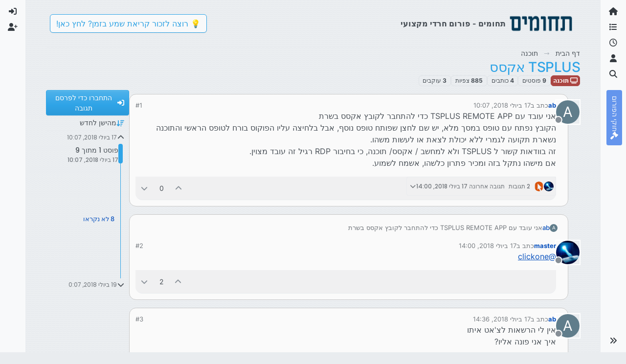

--- FILE ---
content_type: text/html; charset=utf-8
request_url: https://tchumim.com/topic/3216/tsplus-%D7%90%D7%A7%D7%A1%D7%A1
body_size: 27762
content:
<!DOCTYPE html>
<html lang="he" data-dir="rtl" style="direction: rtl;">
<head>
<title>TSPLUS אקסס | תחומים</title>
<meta name="viewport" content="width&#x3D;device-width, initial-scale&#x3D;1.0" />
	<meta name="content-type" content="text/html; charset=UTF-8" />
	<meta name="apple-mobile-web-app-capable" content="yes" />
	<meta name="mobile-web-app-capable" content="yes" />
	<meta property="og:site_name" content="תחומים - פורום חרדי מקצועי" />
	<meta name="msapplication-badge" content="frequency=30; polling-uri=https://tchumim.com/sitemap.xml" />
	<meta name="theme-color" content="#ffffff" />
	<meta name="keywords" content="תכנות,programming,מחשוב,טכנאות,רשתות,חרדי,מקצועי,פורום" />
	<meta name="msapplication-square150x150logo" content="/assets/uploads/system/og-image.png" />
	<meta name="title" content="TSPLUS אקסס" />
	<meta property="og:title" content="TSPLUS אקסס" />
	<meta property="og:type" content="article" />
	<meta property="article:published_time" content="2018-07-17T10:07:33.433Z" />
	<meta property="article:modified_time" content="2018-07-19T00:07:15.489Z" />
	<meta property="article:section" content="תוכנה" />
	<meta name="description" content="אני עובד עם TSPLUS REMOTE APP כדי להתחבר לקובץ אקסס בשרת הקובץ נפתח עם טופס במסך מלא, יש שם לחצן שפותח טופס נוסף, אבל בלחיצה עליו הפוקוס בורח לטופס הראשי והת..." />
	<meta property="og:description" content="אני עובד עם TSPLUS REMOTE APP כדי להתחבר לקובץ אקסס בשרת הקובץ נפתח עם טופס במסך מלא, יש שם לחצן שפותח טופס נוסף, אבל בלחיצה עליו הפוקוס בורח לטופס הראשי והת..." />
	<meta property="og:image" content="https://tchumim.com/assets/uploads/system/og-image.png" />
	<meta property="og:image:url" content="https://tchumim.com/assets/uploads/system/og-image.png" />
	<meta property="og:image:width" content="600" />
	<meta property="og:image:height" content="200" />
	<meta property="og:url" content="https://tchumim.com/topic/3216/tsplus-%D7%90%D7%A7%D7%A1%D7%A1" />
	
<link rel="stylesheet" type="text/css" href="/assets/client-cerulean-rtl.css?v=9d71ebe86e6" />
<link rel="icon" type="image/x-icon" href="/assets/uploads/system/favicon.ico?v&#x3D;9d71ebe86e6" />
	<link rel="manifest" href="/manifest.webmanifest" crossorigin="use-credentials" />
	<link rel="search" type="application/opensearchdescription+xml" title="תחומים - פורום חרדי מקצועי" href="/osd.xml" />
	<link rel="apple-touch-icon" href="/assets/images/touch/512.png" />
	<link rel="icon" sizes="36x36" href="/assets/images/touch/36.png" />
	<link rel="icon" sizes="48x48" href="/assets/images/touch/48.png" />
	<link rel="icon" sizes="72x72" href="/assets/images/touch/72.png" />
	<link rel="icon" sizes="96x96" href="/assets/images/touch/96.png" />
	<link rel="icon" sizes="144x144" href="/assets/images/touch/144.png" />
	<link rel="icon" sizes="192x192" href="/assets/images/touch/192.png" />
	<link rel="icon" sizes="512x512" href="/assets/images/touch/512.png" />
	<link rel="prefetch" href="/assets/src/modules/composer.js?v&#x3D;9d71ebe86e6" />
	<link rel="prefetch" href="/assets/src/modules/composer/uploads.js?v&#x3D;9d71ebe86e6" />
	<link rel="prefetch" href="/assets/src/modules/composer/drafts.js?v&#x3D;9d71ebe86e6" />
	<link rel="prefetch" href="/assets/src/modules/composer/tags.js?v&#x3D;9d71ebe86e6" />
	<link rel="prefetch" href="/assets/src/modules/composer/categoryList.js?v&#x3D;9d71ebe86e6" />
	<link rel="prefetch" href="/assets/src/modules/composer/resize.js?v&#x3D;9d71ebe86e6" />
	<link rel="prefetch" href="/assets/src/modules/composer/autocomplete.js?v&#x3D;9d71ebe86e6" />
	<link rel="prefetch" href="/assets/templates/composer.tpl?v&#x3D;9d71ebe86e6" />
	<link rel="prefetch" href="/assets/language/he/topic.json?v&#x3D;9d71ebe86e6" />
	<link rel="prefetch" href="/assets/language/he/modules.json?v&#x3D;9d71ebe86e6" />
	<link rel="prefetch" href="/assets/language/he/tags.json?v&#x3D;9d71ebe86e6" />
	<link rel="prefetch stylesheet" href="/assets/plugins/nodebb-plugin-markdown/styles/atom-one-dark-reasonable.css" />
	<link rel="prefetch" href="/assets/language/he/markdown.json?v&#x3D;9d71ebe86e6" />
	<link rel="stylesheet" href="https://tchumim.com/assets/plugins/nodebb-plugin-emoji/emoji/styles.css?v&#x3D;9d71ebe86e6" />
	<link rel="canonical" href="https://tchumim.com/topic/3216/tsplus-אקסס" />
	<link rel="alternate" type="application/rss+xml" href="/topic/3216.rss" />
	<link rel="up" href="https://tchumim.com/category/47/תוכנה" />
	<link rel="author" href="https://tchumim.com/user/ab" />
	
<script>
var config = JSON.parse('{"relative_path":"","upload_url":"/assets/uploads","asset_base_url":"/assets","assetBaseUrl":"/assets","siteTitle":"\u05EA\u05D7\u05D5\u05DE\u05D9\u05DD - \u05E4\u05D5\u05E8\u05D5\u05DD \u05D7\u05E8\u05D3\u05D9 \u05DE\u05E7\u05E6\u05D5\u05E2\u05D9","browserTitle":"\u05EA\u05D7\u05D5\u05DE\u05D9\u05DD","description":"\u05EA\u05D7\u05D5\u05DE\u05D9\u05DD | \u05E4\u05D5\u05E8\u05D5\u05DD \u05D7\u05E8\u05D3\u05D9 \u05DE\u05E7\u05E6\u05D5\u05E2\u05D9","keywords":"\u05EA\u05DB\u05E0\u05D5\u05EA,programming,\u05DE\u05D7\u05E9\u05D5\u05D1,\u05D8\u05DB\u05E0\u05D0\u05D5\u05EA,\u05E8\u05E9\u05EA\u05D5\u05EA,\u05D7\u05E8\u05D3\u05D9,\u05DE\u05E7\u05E6\u05D5\u05E2\u05D9,\u05E4\u05D5\u05E8\u05D5\u05DD","brand:logo":"&#x2F;assets&#x2F;uploads&#x2F;system&#x2F;og-image.png","titleLayout":"&#123;pageTitle&#125; | &#123;browserTitle&#125;","showSiteTitle":true,"maintenanceMode":false,"postQueue":1,"minimumTitleLength":3,"maximumTitleLength":255,"minimumPostLength":2,"maximumPostLength":50000,"minimumTagsPerTopic":0,"maximumTagsPerTopic":5,"minimumTagLength":3,"maximumTagLength":15,"undoTimeout":10000,"useOutgoingLinksPage":false,"allowGuestHandles":false,"allowTopicsThumbnail":false,"usePagination":true,"disableChat":true,"disableChatMessageEditing":false,"maximumChatMessageLength":1000,"socketioTransports":["polling","websocket"],"socketioOrigins":"https://tchumim.com:*","websocketAddress":"","maxReconnectionAttempts":5,"reconnectionDelay":1500,"topicsPerPage":20,"postsPerPage":30,"maximumFileSize":6500,"theme:id":"nodebb-theme-harmony","theme:src":"https://cdn.jsdelivr.net/npm/bootswatch@5.2.3/dist/cerulean/bootstrap.min.css","defaultLang":"he","userLang":"he","loggedIn":false,"uid":-1,"cache-buster":"v=9d71ebe86e6","topicPostSort":"oldest_to_newest","categoryTopicSort":"recently_replied","csrf_token":false,"searchEnabled":true,"searchDefaultInQuick":"titles","bootswatchSkin":"cerulean","composer:showHelpTab":true,"enablePostHistory":true,"timeagoCutoff":30,"timeagoCodes":["af","am","ar","az-short","az","be","bg","bs","ca","cs","cy","da","de-short","de","dv","el","en-short","en","es-short","es","et","eu","fa-short","fa","fi","fr-short","fr","gl","he","hr","hu","hy","id","is","it-short","it","ja","jv","ko","ky","lt","lv","mk","nl","no","pl","pt-br-short","pt-br","pt-short","pt","ro","rs","ru","rw","si","sk","sl","sq","sr","sv","th","tr-short","tr","uk","ur","uz","vi","zh-CN","zh-TW"],"cookies":{"enabled":false,"message":"[[global:cookies.message]]","dismiss":"[[global:cookies.accept]]","link":"[[global:cookies.learn-more]]","link_url":"https:&#x2F;&#x2F;www.cookiesandyou.com"},"thumbs":{"size":512},"emailPrompt":1,"useragent":{"isSafari":false},"fontawesome":{"pro":false,"styles":["solid","brands","regular"],"version":"6.7.2"},"activitypub":{"probe":0},"acpLang":"undefined","topicSearchEnabled":false,"disableCustomUserSkins":true,"defaultBootswatchSkin":"cerulean","composer-default":{},"markdown":{"highlight":1,"highlightLinesLanguageList":"[\\"1c\\",\\"abnf\\",\\"accesslog\\",\\"actionscript\\",\\"ada\\",\\"angelscript\\",\\"apache\\",\\"applescript\\",\\"arcade\\",\\"arduino\\",\\"armasm\\",\\"asciidoc\\",\\"aspectj\\",\\"autohotkey\\",\\"autoit\\",\\"avrasm\\",\\"awk\\",\\"axapta\\",\\"bash\\",\\"basic\\",\\"bnf\\",\\"brainfuck\\",\\"c\\",\\"cal\\",\\"capnproto\\",\\"ceylon\\",\\"clean\\",\\"clojure-repl\\",\\"clojure\\",\\"cmake\\",\\"coffeescript\\",\\"coq\\",\\"cos\\",\\"cpp\\",\\"crmsh\\",\\"crystal\\",\\"csharp\\",\\"csp\\",\\"css\\",\\"d\\",\\"dart\\",\\"delphi\\",\\"diff\\",\\"django\\",\\"dns\\",\\"dockerfile\\",\\"dos\\",\\"dsconfig\\",\\"dts\\",\\"dust\\",\\"ebnf\\",\\"elixir\\",\\"elm\\",\\"erb\\",\\"erlang-repl\\",\\"erlang\\",\\"excel\\",\\"fix\\",\\"flix\\",\\"fortran\\",\\"fsharp\\",\\"gams\\",\\"gauss\\",\\"gcode\\",\\"gherkin\\",\\"glsl\\",\\"gml\\",\\"go\\",\\"golo\\",\\"gradle\\",\\"groovy\\",\\"haml\\",\\"handlebars\\",\\"haskell\\",\\"haxe\\",\\"hsp\\",\\"http\\",\\"hy\\",\\"inform7\\",\\"ini\\",\\"irpf90\\",\\"isbl\\",\\"java\\",\\"javascript\\",\\"jboss-cli\\",\\"json\\",\\"julia-repl\\",\\"julia\\",\\"kotlin\\",\\"lasso\\",\\"latex\\",\\"ldif\\",\\"leaf\\",\\"less\\",\\"lisp\\",\\"livecodeserver\\",\\"livescript\\",\\"llvm\\",\\"lsl\\",\\"lua\\",\\"makefile\\",\\"markdown\\",\\"mathematica\\",\\"matlab\\",\\"maxima\\",\\"mel\\",\\"mercury\\",\\"mipsasm\\",\\"mizar\\",\\"mojolicious\\",\\"monkey\\",\\"moonscript\\",\\"n1ql\\",\\"nestedtext\\",\\"nginx\\",\\"nim\\",\\"nix\\",\\"node-repl\\",\\"nsis\\",\\"objectivec\\",\\"ocaml\\",\\"openscad\\",\\"oxygene\\",\\"parser3\\",\\"perl\\",\\"pf\\",\\"pgsql\\",\\"php-template\\",\\"php\\",\\"plaintext\\",\\"pony\\",\\"powershell\\",\\"processing\\",\\"profile\\",\\"prolog\\",\\"properties\\",\\"protobuf\\",\\"puppet\\",\\"purebasic\\",\\"python-repl\\",\\"python\\",\\"q\\",\\"qml\\",\\"r\\",\\"reasonml\\",\\"rib\\",\\"roboconf\\",\\"routeros\\",\\"rsl\\",\\"ruby\\",\\"ruleslanguage\\",\\"rust\\",\\"sas\\",\\"scala\\",\\"scheme\\",\\"scilab\\",\\"scss\\",\\"shell\\",\\"smali\\",\\"smalltalk\\",\\"sml\\",\\"sqf\\",\\"sql\\",\\"stan\\",\\"stata\\",\\"step21\\",\\"stylus\\",\\"subunit\\",\\"swift\\",\\"taggerscript\\",\\"tap\\",\\"tcl\\",\\"thrift\\",\\"tp\\",\\"twig\\",\\"typescript\\",\\"vala\\",\\"vbnet\\",\\"vbscript-html\\",\\"vbscript\\",\\"verilog\\",\\"vhdl\\",\\"vim\\",\\"wasm\\",\\"wren\\",\\"x86asm\\",\\"xl\\",\\"xml\\",\\"xquery\\",\\"yaml\\",\\"zephir\\"]","hljsLanguages":["common"],"theme":"atom-one-dark-reasonable.css","defaultHighlightLanguage":"","externalMark":false},"sso-google":{"style":"light"},"emojiCustomFirst":false,"theme":{"enableQuickReply":true,"enableBreadcrumbs":true,"centerHeaderElements":false,"mobileTopicTeasers":false,"stickyToolbar":true,"topicSidebarTools":true,"topMobilebar":false,"autohideBottombar":true,"openSidebars":false,"chatModals":false},"openDraftsOnPageLoad":false}');
var app = {
user: JSON.parse('{"uid":-1,"username":"אורח","displayname":"אורח","userslug":"","fullname":"אורח","email":"","icon:text":"?","icon:bgColor":"#aaa","groupTitle":"","groupTitleArray":[],"status":"offline","reputation":0,"email:confirmed":false,"unreadData":{"":{},"new":{},"watched":{},"unreplied":{}},"isAdmin":false,"isGlobalMod":false,"isMod":false,"privileges":{"chat":false,"chat:privileged":false,"upload:post:image":false,"upload:post:file":false,"signature":false,"invite":false,"group:create":false,"search:content":false,"search:users":false,"search:tags":false,"view:users":true,"view:tags":false,"view:groups":false,"local:login":false,"ban":false,"mute":false,"view:users:info":false},"blocks":[],"timeagoCode":"he","offline":true,"lastRoomId":null,"isEmailConfirmSent":false}')
};
document.documentElement.style.setProperty('--panel-offset', `0px`);
</script>

<!-- Google tag (gtag.js) -->
<script async src="https://www.googletagmanager.com/gtag/js?id=G-GQBYZ26TW2"></script>
<script>
  window.dataLayer = window.dataLayer || [];
  function gtag(){dataLayer.push(arguments);}
  gtag('js', new Date());

  gtag('config', 'G-GQBYZ26TW2', {'user_id': app.user.uid});
</script>



<style>#laws {
  background: cornflowerblue;
  color: white;
}
#laws .bottombar-nav .nav-text {
  color: white;
}
@media (min-width: 768px) {
  #laws {
    writing-mode: vertical-rl;
    text-orientation: mixed;
    margin-top: 1rem;
    background: cornflowerblue;
    padding: 0.75rem 0.25rem;
  }
  #laws .visible-open {
    display: block;
  }
}

td.hljs-ln-line.hljs-ln-numbers {
  padding-right: 1rem;
  opacity: 0.5;
}

p {
  direction: rtl;
}

pre.markdown-highlight {
  direction: ltr;
}

blockquote {
  font-size: 85%;
  color: gray;
  font-style: italic;
}

blockquote img.img-fluid.img-markdown {
  max-height: 4rem;
  background: lightgray;
  padding: 1px;
}

.img-markdown {
  margin: 0.75rem;
  max-height: 50vh;
  box-shadow: 0px 5px 10px 0px rgba(0, 0, 0, 0.5);
}

body {
  background: var(--bs-secondary);
  background-image: repeating-linear-gradient(11deg, rgba(255, 255, 255, 0.25), rgba(255, 255, 255, 0.25) 1px, transparent 0px, transparent 4px);
  background-size: 8px;
}

.page-topic .topic .posts.timeline .timeline-event:last-child,
.page-topic .topic .posts.timeline > [component="post/placeholder"]:last-child,
.page-topic .topic .posts.timeline > [component=post]:last-child {
  padding-bottom: 0;
}

li[component=post].pt-4 {
  padding-top: 0 !important;
}

li[component=post].highlight {
  border: solid 2px rgb(200, 200, 200) !important;
  background-color: #fffdeb;
}

li[component=post] {
  background: rgb(250, 250, 250);
  margin-bottom: 1rem;
  padding: 0;
  border: solid 1px rgb(200, 200, 200) !important;
  border-radius: 14px;
}

body.template-topic .topic .posts > [component=post] > [component="post/footer"] {
  margin-right: 0;
}

body.template-topic .topic .posts.timeline .timeline-event:last-child, body.template-topic .topic .posts.timeline > [component="post/placeholder"]:last-child, body.template-topic .topic .posts.timeline > [component=post]:last-child {
  padding-bottom: 0;
}

.page-topic .topic .posts [component=post] [component="post/actions"] {
  opacity: 1;
}

.page-topic .topic .posts [component=post] > [component="post/footer"] {
  margin-right: 0;
}

[component="post/footer"] {
  background: rgb(240, 240, 241);
  border-top: none !important;
  border-radius: 0 0 14px 14px;
  margin-bottom: 0;
  margin-left: 0;
}
[component="post/footer"] .pb-2 {
  padding-bottom: 0rem !important;
}
[component="post/footer"] div[component="post/replies/container"],
[component="post/footer"] .clearfix {
  display: none;
}

div[component="post/content"].mt-2 {
  margin-top: 1rem !important;
  margin-right: 1rem;
}
div[component="post/content"].mt-2 a {
  color: var(--bs-primary);
}

div[component="post/signature"] {
  padding: 0.75rem 0.75rem 0 0.75rem;
}
div[component="post/signature"] a {
  color: #2b339f;
}
div[component="post/signature"] h1, div[component="post/signature"] h2, div[component="post/signature"] h3, div[component="post/signature"] h4, div[component="post/signature"] h5, div[component="post/signature"] h6 {
  font-size: 1rem;
}
div[component="post/signature"] p {
  margin: 0;
}

[component="post/actions"] {
  padding-top: 0.5rem;
}

li[component=post] > div.d-flex {
  margin: 0.75rem;
}

.icon.bg-body {
  border-radius: 50%;
  padding: 3px !important;
  border: solid 1px rgb(200, 200, 202) !important;
}

[component="user/status"] {
  padding: 6px !important;
}

.page-topic .topic .posts [component=post] [component="post/actions"] {
  opacity: 1 !important;
}

div[component="post/signature"] {
  padding: 0rem 0.75rem 0 0;
}

.navbar .card-header {
  background-color: rgba(250, 250, 252, 0.8);
  border: solid 1px rgba(200, 200, 202, 0.8) !important;
}

li[component="category/topic"],
li[component="categories/category"],
.users {
  background-color: rgb(250, 250, 250);
  margin-bottom: 1rem;
  border-radius: 15px;
  padding-right: 10px;
  padding-left: 10px;
}

.users {
  padding: 40px;
  padding-top: 20px;
}

.sticky-tools {
  padding: 0;
  background-color: rgba(255, 255, 255, 0);
  backdrop-filter: blur(10px);
}

[component="user/picture"] {
  --avatar-size: 48px !important ;
}

a[component="post/downvote"]:not(.downvoted) .text-primary,
a[component="post/upvote"]:not(.upvoted) .text-primary {
  color: var(--bs-gray) !important;
}

.p50 {
  display: flex;
  justify-content: center;
}
.p50 img {
  max-width: 100%;
}

div[component="post/signature"] ul {
  display: flex;
  justify-content: space-between;
}
div[component="post/signature"] li {
  list-style-type: none;
}</style>

</head>
<body class="page-topic page-topic-3216 page-topic-tsplus-אקסס template-topic page-topic-category-47 page-topic-category-תוכנה parent-category-47 page-status-200 theme-harmony user-guest skin-cerulean">
<a class="visually-hidden-focusable position-absolute top-0 start-0 p-3 m-3 bg-body" style="z-index: 1021;" href="#content">דילוג לתוכן</a>

<div class="layout-container d-flex justify-content-between pb-4 pb-md-0">
<nav component="sidebar/left" class=" text-dark bg-light sidebar sidebar-left start-0 border-end vh-100 d-none d-lg-flex flex-column justify-content-between sticky-top">
<ul id="main-nav" class="list-unstyled d-flex flex-column w-100 gap-2 mt-2 overflow-y-auto">


<li class="nav-item mx-2 " title="">
<a class="nav-link navigation-link d-flex gap-2 justify-content-between align-items-center "  href="&#x2F;"  aria-label="דף הבית">
<span class="d-flex gap-2 align-items-center text-nowrap truncate-open">
<span class="position-relative">

<i class="fa fa-fw fa-home" data-content=""></i>
<span component="navigation/count" class="visible-closed position-absolute top-0 start-100 translate-middle badge rounded-1 bg-primary hidden"></span>

</span>
<span class="nav-text small visible-open fw-semibold text-truncate">דף הבית</span>
</span>
<span component="navigation/count" class="visible-open badge rounded-1 bg-primary hidden"></span>
</a>

</li>



<li class="nav-item mx-2 " title="קטגוריות">
<a class="nav-link navigation-link d-flex gap-2 justify-content-between align-items-center "  href="&#x2F;categories"  aria-label="קטגוריות">
<span class="d-flex gap-2 align-items-center text-nowrap truncate-open">
<span class="position-relative">

<i class="fa fa-fw fa-list" data-content=""></i>
<span component="navigation/count" class="visible-closed position-absolute top-0 start-100 translate-middle badge rounded-1 bg-primary hidden"></span>

</span>
<span class="nav-text small visible-open fw-semibold text-truncate">קטגוריות</span>
</span>
<span component="navigation/count" class="visible-open badge rounded-1 bg-primary hidden"></span>
</a>

</li>



<li class="nav-item mx-2 " title="פוסטים אחרונים">
<a class="nav-link navigation-link d-flex gap-2 justify-content-between align-items-center "  href="&#x2F;recent"  aria-label="פוסטים אחרונים">
<span class="d-flex gap-2 align-items-center text-nowrap truncate-open">
<span class="position-relative">

<i class="fa fa-fw fa-clock-o" data-content=""></i>
<span component="navigation/count" class="visible-closed position-absolute top-0 start-100 translate-middle badge rounded-1 bg-primary hidden"></span>

</span>
<span class="nav-text small visible-open fw-semibold text-truncate">פוסטים אחרונים</span>
</span>
<span component="navigation/count" class="visible-open badge rounded-1 bg-primary hidden"></span>
</a>

</li>



<li class="nav-item mx-2 " title="משתמשים">
<a class="nav-link navigation-link d-flex gap-2 justify-content-between align-items-center "  href="&#x2F;users"  aria-label="משתמשים">
<span class="d-flex gap-2 align-items-center text-nowrap truncate-open">
<span class="position-relative">

<i class="fa fa-fw fa-user" data-content=""></i>
<span component="navigation/count" class="visible-closed position-absolute top-0 start-100 translate-middle badge rounded-1 bg-primary hidden"></span>

</span>
<span class="nav-text small visible-open fw-semibold text-truncate">משתמשים</span>
</span>
<span component="navigation/count" class="visible-open badge rounded-1 bg-primary hidden"></span>
</a>

</li>



<li class="nav-item mx-2 " title="חיפוש">
<a class="nav-link navigation-link d-flex gap-2 justify-content-between align-items-center "  href="&#x2F;search"  aria-label="חיפוש">
<span class="d-flex gap-2 align-items-center text-nowrap truncate-open">
<span class="position-relative">

<i class="fa fa-fw fa-search" data-content=""></i>
<span component="navigation/count" class="visible-closed position-absolute top-0 start-100 translate-middle badge rounded-1 bg-primary hidden"></span>

</span>
<span class="nav-text small visible-open fw-semibold text-truncate">חיפוש</span>
</span>
<span component="navigation/count" class="visible-open badge rounded-1 bg-primary hidden"></span>
</a>

</li>



<li class="nav-item mx-2 " title="">
<a class="nav-link navigation-link d-flex gap-2 justify-content-between align-items-center "  href="&#x2F;topic&#x2F;2818&#x2F;%D7%97%D7%95%D7%A7%D7%99-%D7%94%D7%A4%D7%95%D7%A8%D7%95%D7%9D" id="laws" aria-label="חוקי הפורום">
<span class="d-flex gap-2 align-items-center text-nowrap truncate-open">
<span class="position-relative">

<i class="fa fa-fw fa-gavel" data-content=""></i>
<span component="navigation/count" class="visible-closed position-absolute top-0 start-100 translate-middle badge rounded-1 bg-primary hidden"></span>

</span>
<span class="nav-text small visible-open fw-semibold text-truncate">חוקי הפורום</span>
</span>
<span component="navigation/count" class="visible-open badge rounded-1 bg-primary hidden"></span>
</a>

</li>


</ul>
<div class="sidebar-toggle-container align-self-start">

<div class="sidebar-toggle m-2 d-none d-lg-block">
<a href="#" role="button" component="sidebar/toggle" class="nav-link d-flex gap-2 align-items-center p-2 pointer w-100 text-nowrap" title="הרחבה" aria-label="הצגת סרגל צד">
<i class="fa fa-fw fa-angles-right"></i>
<i class="fa fa-fw fa-angles-left"></i>
<span class="nav-text visible-open fw-semibold small lh-1">כיווץ</span>
</a>
</div>
</div>
</nav>
<main id="panel" class="d-flex flex-column gap-3 flex-grow-1 mt-3" style="min-width: 0;">

<div class="container-lg px-md-4 brand-container">
<div class="col-12 d-flex border-bottom pb-3 ">

<div component="brand/wrapper" class="d-flex align-items-center gap-3 p-2 rounded-1 align-content-stretch ">

<a component="brand/anchor" href="/" title="לוגו מותג">
<img component="brand/logo" alt="תחומים" class="" src="/assets/uploads/system/og-image.png?v=9d71ebe86e6" />
</a>


<a component="siteTitle" class="text-truncate align-self-stretch align-items-center d-flex" href="http://tchumim.com">
<h1 class="fs-6 fw-bold text-body mb-0">תחומים - פורום חרדי מקצועי</h1>
</a>

</div>


<div data-widget-area="brand-header" class="flex-fill gap-3 p-2 align-self-center">

<div class="d-none d-lg-flex justify-content-end align-items-end">
    <a target="_blank" href="https://did.li/xCygT" class="align-self-center bg-light btn btn-outline-primary text-primary"> 
        💡
        רוצה לזכור קריאת שמע בזמן? לחץ כאן!
     </a>
</div>
<script>
    document.addEventListener('DOMContentLoaded', () => {
        const bottomBarNav = document.querySelector('.bottombar-nav');
        const link = document.createElement('a');
        link.href = 'https://bit.ly/3UeoF6e';
        link.classList.add('align-self-center', 'bg-light', 'btn', 'btn-outline-primary', 'text-primary', 'p-1');
        link.textContent = 'רוצה לזכור קריאת שמע בזמן? לחץ כאן!';
        bottomBarNav.insertBefore(link, bottomBarNav.firstChild);
    });
</script>

</div>

</div>
</div>

<div class="container-lg px-md-4 d-flex flex-column gap-3 h-100 mb-5 mb-lg-0" id="content">
<noscript>
<div class="alert alert-danger">
<p>
Your browser does not seem to support JavaScript. As a result, your viewing experience will be diminished, and you have been placed in <strong>read-only mode</strong>.
</p>
<p>
Please download a browser that supports JavaScript, or enable it if it's disabled (i.e. NoScript).
</p>
</div>
</noscript>
<script type="application/ld+json">{
"@context": "https://schema.org",
"@type": "BreadcrumbList",
"itemListElement": [{
"@type": "ListItem",
"position": 1,
"name": "תחומים - פורום חרדי מקצועי",
"item": "https://tchumim.com"
}
,{
"@type": "ListItem",
"position": 2,
"name": "תוכנה"
,"item": "https://tchumim.com/category/47/תוכנה"
},{
"@type": "ListItem",
"position": 3,
"name": "TSPLUS אקסס"

}
]}</script>


<ol class="breadcrumb mb-0 " itemscope="itemscope" itemprop="breadcrumb" itemtype="http://schema.org/BreadcrumbList">

<li itemscope="itemscope" itemprop="itemListElement" itemtype="http://schema.org/ListItem" class="breadcrumb-item ">
<meta itemprop="position" content="1" />
<a href="https://tchumim.com" itemprop="item">
<span class="fw-semibold" itemprop="name">דף הבית</span>
</a>
</li>

<li itemscope="itemscope" itemprop="itemListElement" itemtype="http://schema.org/ListItem" class="breadcrumb-item ">
<meta itemprop="position" content="2" />
<a href="https://tchumim.com/category/47/תוכנה" itemprop="item">
<span class="fw-semibold" itemprop="name">תוכנה</span>
</a>
</li>

<li component="breadcrumb/current" itemscope="itemscope" itemprop="itemListElement" itemtype="http://schema.org/ListItem" class="breadcrumb-item active">
<meta itemprop="position" content="3" />

<span class="fw-semibold" itemprop="name">TSPLUS אקסס</span>

</li>

</ol>



<div class="flex-fill" itemid="/topic/3216/tsplus-%D7%90%D7%A7%D7%A1%D7%A1" itemscope itemtype="https://schema.org/DiscussionForumPosting">
<meta itemprop="headline" content="TSPLUS אקסס">
<meta itemprop="text" content="TSPLUS אקסס">
<meta itemprop="url" content="/topic/3216/tsplus-%D7%90%D7%A7%D7%A1%D7%A1">
<meta itemprop="datePublished" content="2018-07-17T10:07:33.433Z">
<meta itemprop="dateModified" content="2018-07-19T00:07:15.489Z">
<div itemprop="author" itemscope itemtype="https://schema.org/Person">
<meta itemprop="name" content="ab">
<meta itemprop="url" content="/user/ab">
</div>
<div class="d-flex flex-column gap-3">
<div class="d-flex gap-2 flex-wrap">
<div class="d-flex flex-column gap-3 flex-grow-1 flex-1">
<h1 component="post/header" class="tracking-tight fw-semibold fs-3 mb-0 text-break ">
<span class="topic-title" component="topic/title">TSPLUS אקסס</span>
</h1>
<div class="topic-info d-flex gap-2 align-items-center flex-wrap ">
<span component="topic/labels" class="d-flex gap-2 hidden">
<span component="topic/scheduled" class="badge badge border border-gray-300 text-body hidden">
<i class="fa fa-clock-o"></i> מתוזמן
</span>
<span component="topic/pinned" class="badge badge border border-gray-300 text-body hidden">
<i class="fa fa-thumb-tack"></i> נעוץ
</span>
<span component="topic/locked" class="badge badge border border-gray-300 text-body hidden">
<i class="fa fa-lock"></i> נעול
</span>
<a component="topic/moved" href="/category/" class="badge badge border border-gray-300 text-body text-decoration-none hidden">
<i class="fa fa-arrow-circle-right"></i> הועבר
</a>

</span>
<a href="/category/47/תוכנה" class="badge px-1 text-truncate text-decoration-none border" style="color: #ffffff;background-color: #AB4642;border-color: #AB4642!important; max-width: 70vw;">
			<i class="fa fa-fw fa-television"></i>
			תוכנה
		</a>
<div data-tid="3216" component="topic/tags" class="lh-1 tags tag-list d-flex flex-wrap hidden-xs hidden-empty gap-2"></div>
<div class="d-flex gap-2"><span class="badge text-body border border-gray-300 stats text-xs">
<i class="fa-regular fa-fw fa-message visible-xs-inline" title="פוסטים"></i>
<span component="topic/post-count" title="9" class="fw-bold">9</span>
<span class="hidden-xs text-lowercase fw-normal">פוסטים</span>
</span>
<span class="badge text-body border border-gray-300 stats text-xs">
<i class="fa fa-fw fa-user visible-xs-inline" title="כותבים"></i>
<span title="4" class="fw-bold">4</span>
<span class="hidden-xs text-lowercase fw-normal">כותבים</span>
</span>
<span class="badge text-body border border-gray-300 stats text-xs">
<i class="fa fa-fw fa-eye visible-xs-inline" title="צפיות"></i>
<span class="fw-bold" title="885">885</span>
<span class="hidden-xs text-lowercase fw-normal">צפיות</span>
</span>

<span class="badge text-body border border-gray-300 stats text-xs">
<i class="fa fa-fw fa-bell-o visible-xs-inline" title="עוקבים"></i>
<span class="fw-bold" title="885">3</span>
<span class="hidden-xs text-lowercase fw-normal">עוקבים</span>
</span>
</div>
</div>
</div>
<div class="d-flex flex-wrap gap-2 align-items-start mt-2 hidden-empty" component="topic/thumb/list"></div>
</div>
<div class="row mb-4 mb-lg-0">
<div class="topic col-lg-12">
<div class="sticky-tools d-block d-lg-none" style="top: 0;">
<nav class="d-flex flex-nowrap my-2 p-0 border-0 rounded topic-main-buttons">
<div class="d-flex flex-row p-2 text-bg-light border rounded w-100 align-items-center">
<div class="d-flex me-auto mb-0 gap-2 align-items-center flex-wrap">


<div class="btn-group bottom-sheet" component="thread/sort">
<button class="btn btn-ghost btn-sm ff-secondary d-flex gap-2 align-items-center dropdown-toggle text-truncate" data-bs-toggle="dropdown" aria-haspopup="true" aria-expanded="false" aria-label="אפשרות מיון פוסטים, מהישן לחדש">
<i class="fa fa-fw fa-arrow-down-wide-short text-primary"></i>
<span class="d-none d-md-inline fw-semibold text-truncate text-nowrap">מהישן לחדש</span>
</button>
<ul class="dropdown-menu p-1 text-sm" role="menu">
<li>
<a class="dropdown-item rounded-1 d-flex align-items-center gap-2" href="#" class="oldest_to_newest" data-sort="oldest_to_newest" role="menuitem">
<span class="flex-grow-1">מהישן לחדש</span>
<i class="flex-shrink-0 fa fa-fw text-secondary"></i>
</a>
</li>
<li>
<a class="dropdown-item rounded-1 d-flex align-items-center gap-2" href="#" class="newest_to_oldest" data-sort="newest_to_oldest" role="menuitem">
<span class="flex-grow-1">מהחדש לישן</span>
<i class="flex-shrink-0 fa fa-fw text-secondary"></i>
</a>
</li>
<li>
<a class="dropdown-item rounded-1 d-flex align-items-center gap-2" href="#" class="most_votes" data-sort="most_votes" role="menuitem">
<span class="flex-grow-1">הכי הרבה הצבעות</span>
<i class="flex-shrink-0 fa fa-fw text-secondary"></i>
</a>
</li>
</ul>
</div>


<a class="btn btn-ghost btn-sm d-none d-lg-flex align-items-center align-self-stretch" target="_blank" href="/topic/3216.rss" title="פיד RSS"><i class="fa fa-rss text-primary"></i></a>

</div>
<div component="topic/reply/container" class="btn-group hidden">
<a href="/compose?tid=3216" class="d-flex  gap-2 align-items-center btn btn-sm btn-primary fw-semibold" component="topic/reply" data-ajaxify="false" role="button"><i class="fa fa-fw fa-reply "></i><span class="d-none d-md-block text-truncate text-nowrap">תגובה</span></a>
<button type="button" class="btn btn-sm btn-primary dropdown-toggle flex-0" data-bs-toggle="dropdown" aria-haspopup="true" aria-expanded="false" aria-label="אפשרויות תגובה">
<span class="caret"></span>
</button>
<ul class="dropdown-menu dropdown-menu-end p-1 text-sm" role="menu">
<li><a class="dropdown-item rounded-1" href="#" component="topic/reply-as-topic" role="menuitem">תגובה כנושא</a></li>
</ul>
</div>


<a component="topic/reply/guest" href="/login" class="d-flex gap-2 align-items-center fw-semibold btn btn-sm btn-primary"><i class="fa fa-fw fa-sign-in "></i><span>התחברו כדי לפרסם תגובה</span></a>


</div>
</nav>
</div>



<div component="topic/deleted/message" class="alert alert-warning d-flex justify-content-between flex-wrap hidden">
<span>נושא זה נמחק. רק משתמשים עם הרשאות מתאימות יוכלו לצפות בו.</span>
<span>

</span>
</div>

<div class="d-flex gap-0 gap-lg-5">
<div class="posts-container" style="min-width: 0;">
<ul component="topic" class="posts timeline list-unstyled p-0 py-3" style="min-width: 0;" data-tid="3216" data-cid="47">

<li component="post" class="   topic-owner-post" data-index="0" data-pid="32376" data-uid="24" data-timestamp="1531822053433" data-username="ab" data-userslug="ab" itemprop="comment" itemtype="http://schema.org/Comment" itemscope>
<a component="post/anchor" data-index="0" id="1"></a>
<meta itemprop="datePublished" content="2018-07-17T10:07:33.433Z">



<div class="d-flex align-items-start gap-3 post-container-parent">
<div class="bg-body d-none d-sm-block rounded-circle" style="outline: 2px solid var(--bs-body-bg);">
<a class="d-inline-block position-relative text-decoration-none" href="/user/ab" aria-label="דף פרופיל למשתמש ab">
<span title="ab" data-uid="24" class="avatar  avatar-rounded" component="user/picture" style="--avatar-size: 48px; background-color: #607d8b">A</span>

<span component="user/status" class="position-absolute top-100 start-100 border border-white border-2 rounded-circle status offline"><span class="visually-hidden">מנותק</span></span>

</a>
</div>
<div class="post-container d-flex gap-2 flex-grow-1 flex-column w-100" style="min-width:0;">
<div class="d-flex align-items-start justify-content-between gap-1 flex-nowrap w-100 post-header" itemprop="author" itemscope itemtype="https://schema.org/Person">
<div class="d-flex gap-1 flex-wrap align-items-center text-truncate">
<meta itemprop="name" content="ab">
<meta itemprop="url" content="/user/ab">
<div class="d-flex flex-nowrap gap-1 align-items-center text-truncate">
<div class="bg-body d-sm-none">
<a class="d-inline-block position-relative text-decoration-none" href="/user/ab">
<span title="ab" data-uid="24" class="avatar  avatar-rounded" component="user/picture" style="--avatar-size: 20px; background-color: #607d8b">A</span>

<span component="user/status" class="position-absolute top-100 start-100 border border-white border-2 rounded-circle status offline"><span class="visually-hidden">מנותק</span></span>

</a>
</div>
<a class="fw-bold text-nowrap text-truncate" href="/user/ab" data-username="ab" data-uid="24">ab</a>
</div>


<div class="d-flex gap-1 align-items-center">
<span class="text-muted">כתב ב<a href="/post/32376" class="timeago text-muted" title="2018-07-17T10:07:33.433Z"></a></span>
<i component="post/edit-indicator" class="fa fa-edit text-muted edit-icon hidden" title="נערך Invalid Date"></i>
<span data-editor="" component="post/editor" class="visually-hidden">נערך לאחרונה על ידי  <span class="timeago" title="Invalid Date"></span></span>
</div>

</div>
<div class="d-flex align-items-center gap-1 justify-content-end">
<span class="bookmarked opacity-0 text-primary"><i class="fa fa-bookmark-o"></i></span>
<a href="/post/32376" class="post-index text-muted d-none d-md-inline">#1</a>
</div>
</div>
<div class="content text-break" component="post/content" itemprop="text">
<p dir="auto">אני עובד עם TSPLUS REMOTE APP כדי להתחבר לקובץ אקסס בשרת<br />
הקובץ נפתח עם טופס במסך מלא, יש שם לחצן שפותח טופס נוסף, אבל בלחיצה עליו הפוקוס בורח לטופס הראשי והתוכנה נשארת תקועה לגמרי ללא יכולת לצאת או לעשות משהו.<br />
זה בוודאות קשור ל TSPLUS ולא למחשב / אקסס/ תוכנה, כי בחיבור RDP רגיל זה עובד מצוין.<br />
אם מישהו נתקל בזה ומכיר פתרון כלשהו, אשמח לשמוע.</p>

</div>
<div component="post/footer" class="post-footer border-bottom pb-2">

<div class="d-flex flex-wrap-reverse gap-2 justify-content-between">

<a component="post/reply-count" data-target-component="post/replies/container" href="#" class="d-flex gap-2 align-items-center btn btn-ghost ff-secondary border rounded-1 p-1 text-muted text-decoration-none text-xs ">
<span component="post/reply-count/avatars" class="d-flex gap-1 ">

<span><img title="master" data-uid="40" class="avatar avatar-tooltip avatar-rounded" alt="master" loading="lazy" component="avatar/picture" src="/assets/uploads/profile/uid-40/40-profileavatar.jpeg" style="--avatar-size: 20px;" onError="this.remove()" itemprop="image" /><span title="master" data-uid="40" class="avatar avatar-tooltip avatar-rounded" component="avatar/icon" style="--avatar-size: 20px; background-color: #33691e">M</span></span>

<span><img title="clickone" data-uid="3" class="avatar avatar-tooltip avatar-rounded" alt="clickone" loading="lazy" component="avatar/picture" src="/assets/uploads/profile/uid-3/3-profileavatar.png" style="--avatar-size: 20px;" onError="this.remove()" itemprop="image" /><span title="clickone" data-uid="3" class="avatar avatar-tooltip avatar-rounded" component="avatar/icon" style="--avatar-size: 20px; background-color: #f44336">C</span></span>


</span>
<span class="ms-2 replies-count fw-semibold text-nowrap" component="post/reply-count/text" data-replies="2">2 תגובות</span>
<span class="ms-2 replies-last hidden-xs fw-semibold">תגובה אחרונה <span class="timeago" title="2018-07-17T14:00:25.251Z"></span></span>
<i class="fa fa-fw fa-chevron-down" component="post/replies/open"></i>
</a>

<div component="post/actions" class="d-flex flex-grow-1 align-items-center justify-content-end gap-1 post-tools">
<!-- This partial intentionally left blank; overwritten by nodebb-plugin-reactions -->
<a component="post/reply" href="#" class="btn btn-ghost btn-sm hidden" title="תגובה"><i class="fa fa-fw fa-reply text-primary"></i></a>
<a component="post/quote" href="#" class="btn btn-ghost btn-sm hidden" title="ציטוט"><i class="fa fa-fw fa-quote-right text-primary"></i></a>


<div class="d-flex votes align-items-center">
<a component="post/upvote" href="#" class="btn btn-ghost btn-sm" title="הצבעה לפוסט">
<i class="fa fa-fw fa-chevron-up text-primary"></i>
</a>
<meta itemprop="upvoteCount" content="0">
<meta itemprop="downvoteCount" content="0">
<a href="#" class="px-2 mx-1 btn btn-ghost btn-sm" component="post/vote-count" data-votes="0" title="מצביעים">0</a>

<a component="post/downvote" href="#" class="btn btn-ghost btn-sm" title="הצבעה נגד פוסט">
<i class="fa fa-fw fa-chevron-down text-primary"></i>
</a>

</div>

<span component="post/tools" class="dropdown bottom-sheet hidden">
<a class="btn btn-ghost btn-sm ff-secondary dropdown-toggle" href="#" data-bs-toggle="dropdown" aria-haspopup="true" aria-expanded="false" aria-label="כלי פוסט"><i class="fa fa-fw fa-ellipsis-v text-primary"></i></a>
<ul class="dropdown-menu dropdown-menu-end p-1 text-sm" role="menu"></ul>
</span>
</div>
</div>
<div component="post/replies/container" class="my-2 col-11 border rounded-1 p-3 hidden-empty"></div>
</div>
</div>
</div>

</li>




<li component="post" class="pt-4   " data-index="1" data-pid="32398" data-uid="40" data-timestamp="1531836025251" data-username="master" data-userslug="master" itemprop="comment" itemtype="http://schema.org/Comment" itemscope>
<a component="post/anchor" data-index="1" id="2"></a>
<meta itemprop="datePublished" content="2018-07-17T14:00:25.251Z">



<div component="post/parent" data-collapsed="true" data-parent-pid="32376" data-uid="24" class="btn btn-ghost btn-sm d-flex gap-2 text-start flex-row mb-2" style="font-size: 13px;">
<div class="d-flex gap-2 text-nowrap">
<div class="d-flex flex-nowrap gap-1 align-items-center">
<a href="/user/ab" class="text-decoration-none lh-1"><span title="ab" data-uid="24" class="avatar not-responsive align-middle avatar-rounded" component="avatar/icon" style="--avatar-size: 16px; background-color: #607d8b">A</span></a>
<a class="fw-semibold text-truncate" style="max-width: 150px;" href="/user/ab">ab</a>
</div>
<a href="/post/32376" class="text-muted timeago text-nowrap hidden" title="2018-07-17T10:07:33.433Z"></a>
</div>
<div component="post/parent/content" class="text-muted line-clamp-1 text-break w-100"><p dir="auto">אני עובד עם TSPLUS REMOTE APP כדי להתחבר לקובץ אקסס בשרת<br />
הקובץ נפתח עם טופס במסך מלא, יש שם לחצן שפותח טופס נוסף, אבל בלחיצה עליו הפוקוס בורח לטופס הראשי והתוכנה נשארת תקועה לגמרי ללא יכולת לצאת או לעשות משהו.<br />
זה בוודאות קשור ל TSPLUS ולא למחשב / אקסס/ תוכנה, כי בחיבור RDP רגיל זה עובד מצוין.<br />
אם מישהו נתקל בזה ומכיר פתרון כלשהו, אשמח לשמוע.</p>
</div>
</div>

<div class="d-flex align-items-start gap-3 post-container-parent">
<div class="bg-body d-none d-sm-block rounded-circle" style="outline: 2px solid var(--bs-body-bg);">
<a class="d-inline-block position-relative text-decoration-none" href="/user/master" aria-label="דף פרופיל למשתמש master">
<img title="master" data-uid="40" class="avatar  avatar-rounded" alt="master" loading="lazy" component="user/picture" src="/assets/uploads/profile/uid-40/40-profileavatar.jpeg" style="--avatar-size: 48px;" onError="this.remove()" itemprop="image" /><span title="master" data-uid="40" class="avatar  avatar-rounded" component="user/picture" style="--avatar-size: 48px; background-color: #33691e">M</span>

<span component="user/status" class="position-absolute top-100 start-100 border border-white border-2 rounded-circle status offline"><span class="visually-hidden">מנותק</span></span>

</a>
</div>
<div class="post-container d-flex gap-2 flex-grow-1 flex-column w-100" style="min-width:0;">
<div class="d-flex align-items-start justify-content-between gap-1 flex-nowrap w-100 post-header" itemprop="author" itemscope itemtype="https://schema.org/Person">
<div class="d-flex gap-1 flex-wrap align-items-center text-truncate">
<meta itemprop="name" content="master">
<meta itemprop="url" content="/user/master">
<div class="d-flex flex-nowrap gap-1 align-items-center text-truncate">
<div class="bg-body d-sm-none">
<a class="d-inline-block position-relative text-decoration-none" href="/user/master">
<img title="master" data-uid="40" class="avatar  avatar-rounded" alt="master" loading="lazy" component="user/picture" src="/assets/uploads/profile/uid-40/40-profileavatar.jpeg" style="--avatar-size: 20px;" onError="this.remove()" itemprop="image" /><span title="master" data-uid="40" class="avatar  avatar-rounded" component="user/picture" style="--avatar-size: 20px; background-color: #33691e">M</span>

<span component="user/status" class="position-absolute top-100 start-100 border border-white border-2 rounded-circle status offline"><span class="visually-hidden">מנותק</span></span>

</a>
</div>
<a class="fw-bold text-nowrap text-truncate" href="/user/master" data-username="master" data-uid="40">master</a>
</div>


<div class="d-flex gap-1 align-items-center">
<span class="text-muted">כתב ב<a href="/post/32398" class="timeago text-muted" title="2018-07-17T14:00:25.251Z"></a></span>
<i component="post/edit-indicator" class="fa fa-edit text-muted edit-icon hidden" title="נערך Invalid Date"></i>
<span data-editor="" component="post/editor" class="visually-hidden">נערך לאחרונה על ידי  <span class="timeago" title="Invalid Date"></span></span>
</div>

</div>
<div class="d-flex align-items-center gap-1 justify-content-end">
<span class="bookmarked opacity-0 text-primary"><i class="fa fa-bookmark-o"></i></span>
<a href="/post/32398" class="post-index text-muted d-none d-md-inline">#2</a>
</div>
</div>
<div class="content text-break" component="post/content" itemprop="text">
<p dir="auto"><a class="plugin-mentions-user plugin-mentions-a" href="/user/clickone">@<bdi>clickone</bdi></a></p>

</div>
<div component="post/footer" class="post-footer border-bottom pb-2">

<div class="d-flex flex-wrap-reverse gap-2 justify-content-end">

<a component="post/reply-count" data-target-component="post/replies/container" href="#" class="d-flex gap-2 align-items-center btn btn-ghost ff-secondary border rounded-1 p-1 text-muted text-decoration-none text-xs hidden">
<span component="post/reply-count/avatars" class="d-flex gap-1 ">


</span>
<span class="ms-2 replies-count fw-semibold text-nowrap" component="post/reply-count/text" data-replies="0">תגובה 1</span>
<span class="ms-2 replies-last hidden-xs fw-semibold">תגובה אחרונה <span class="timeago" title=""></span></span>
<i class="fa fa-fw fa-chevron-down" component="post/replies/open"></i>
</a>

<div component="post/actions" class="d-flex flex-grow-1 align-items-center justify-content-end gap-1 post-tools">
<!-- This partial intentionally left blank; overwritten by nodebb-plugin-reactions -->
<a component="post/reply" href="#" class="btn btn-ghost btn-sm hidden" title="תגובה"><i class="fa fa-fw fa-reply text-primary"></i></a>
<a component="post/quote" href="#" class="btn btn-ghost btn-sm hidden" title="ציטוט"><i class="fa fa-fw fa-quote-right text-primary"></i></a>


<div class="d-flex votes align-items-center">
<a component="post/upvote" href="#" class="btn btn-ghost btn-sm" title="הצבעה לפוסט">
<i class="fa fa-fw fa-chevron-up text-primary"></i>
</a>
<meta itemprop="upvoteCount" content="2">
<meta itemprop="downvoteCount" content="0">
<a href="#" class="px-2 mx-1 btn btn-ghost btn-sm" component="post/vote-count" data-votes="2" title="מצביעים">2</a>

<a component="post/downvote" href="#" class="btn btn-ghost btn-sm" title="הצבעה נגד פוסט">
<i class="fa fa-fw fa-chevron-down text-primary"></i>
</a>

</div>

<span component="post/tools" class="dropdown bottom-sheet hidden">
<a class="btn btn-ghost btn-sm ff-secondary dropdown-toggle" href="#" data-bs-toggle="dropdown" aria-haspopup="true" aria-expanded="false" aria-label="כלי פוסט"><i class="fa fa-fw fa-ellipsis-v text-primary"></i></a>
<ul class="dropdown-menu dropdown-menu-end p-1 text-sm" role="menu"></ul>
</span>
</div>
</div>
<div component="post/replies/container" class="my-2 col-11 border rounded-1 p-3 hidden-empty"></div>
</div>
</div>
</div>

</li>




<li component="post" class="pt-4   topic-owner-post" data-index="2" data-pid="32399" data-uid="24" data-timestamp="1531838202006" data-username="ab" data-userslug="ab" itemprop="comment" itemtype="http://schema.org/Comment" itemscope>
<a component="post/anchor" data-index="2" id="3"></a>
<meta itemprop="datePublished" content="2018-07-17T14:36:42.006Z">



<div class="d-flex align-items-start gap-3 post-container-parent">
<div class="bg-body d-none d-sm-block rounded-circle" style="outline: 2px solid var(--bs-body-bg);">
<a class="d-inline-block position-relative text-decoration-none" href="/user/ab" aria-label="דף פרופיל למשתמש ab">
<span title="ab" data-uid="24" class="avatar  avatar-rounded" component="user/picture" style="--avatar-size: 48px; background-color: #607d8b">A</span>

<span component="user/status" class="position-absolute top-100 start-100 border border-white border-2 rounded-circle status offline"><span class="visually-hidden">מנותק</span></span>

</a>
</div>
<div class="post-container d-flex gap-2 flex-grow-1 flex-column w-100" style="min-width:0;">
<div class="d-flex align-items-start justify-content-between gap-1 flex-nowrap w-100 post-header" itemprop="author" itemscope itemtype="https://schema.org/Person">
<div class="d-flex gap-1 flex-wrap align-items-center text-truncate">
<meta itemprop="name" content="ab">
<meta itemprop="url" content="/user/ab">
<div class="d-flex flex-nowrap gap-1 align-items-center text-truncate">
<div class="bg-body d-sm-none">
<a class="d-inline-block position-relative text-decoration-none" href="/user/ab">
<span title="ab" data-uid="24" class="avatar  avatar-rounded" component="user/picture" style="--avatar-size: 20px; background-color: #607d8b">A</span>

<span component="user/status" class="position-absolute top-100 start-100 border border-white border-2 rounded-circle status offline"><span class="visually-hidden">מנותק</span></span>

</a>
</div>
<a class="fw-bold text-nowrap text-truncate" href="/user/ab" data-username="ab" data-uid="24">ab</a>
</div>


<div class="d-flex gap-1 align-items-center">
<span class="text-muted">כתב ב<a href="/post/32399" class="timeago text-muted" title="2018-07-17T14:36:42.006Z"></a></span>
<i component="post/edit-indicator" class="fa fa-edit text-muted edit-icon hidden" title="נערך Invalid Date"></i>
<span data-editor="" component="post/editor" class="visually-hidden">נערך לאחרונה על ידי  <span class="timeago" title="Invalid Date"></span></span>
</div>

</div>
<div class="d-flex align-items-center gap-1 justify-content-end">
<span class="bookmarked opacity-0 text-primary"><i class="fa fa-bookmark-o"></i></span>
<a href="/post/32399" class="post-index text-muted d-none d-md-inline">#3</a>
</div>
</div>
<div class="content text-break" component="post/content" itemprop="text">
<p dir="auto">אין לי הרשאות לצ'אט איתו<br />
איך אני פונה אליו?</p>

</div>
<div component="post/footer" class="post-footer border-bottom pb-2">

<div class="d-flex flex-wrap-reverse gap-2 justify-content-end">

<a component="post/reply-count" data-target-component="post/replies/container" href="#" class="d-flex gap-2 align-items-center btn btn-ghost ff-secondary border rounded-1 p-1 text-muted text-decoration-none text-xs hidden">
<span component="post/reply-count/avatars" class="d-flex gap-1 ">


</span>
<span class="ms-2 replies-count fw-semibold text-nowrap" component="post/reply-count/text" data-replies="0">תגובה 1</span>
<span class="ms-2 replies-last hidden-xs fw-semibold">תגובה אחרונה <span class="timeago" title=""></span></span>
<i class="fa fa-fw fa-chevron-down" component="post/replies/open"></i>
</a>

<div component="post/actions" class="d-flex flex-grow-1 align-items-center justify-content-end gap-1 post-tools">
<!-- This partial intentionally left blank; overwritten by nodebb-plugin-reactions -->
<a component="post/reply" href="#" class="btn btn-ghost btn-sm hidden" title="תגובה"><i class="fa fa-fw fa-reply text-primary"></i></a>
<a component="post/quote" href="#" class="btn btn-ghost btn-sm hidden" title="ציטוט"><i class="fa fa-fw fa-quote-right text-primary"></i></a>


<div class="d-flex votes align-items-center">
<a component="post/upvote" href="#" class="btn btn-ghost btn-sm" title="הצבעה לפוסט">
<i class="fa fa-fw fa-chevron-up text-primary"></i>
</a>
<meta itemprop="upvoteCount" content="0">
<meta itemprop="downvoteCount" content="0">
<a href="#" class="px-2 mx-1 btn btn-ghost btn-sm" component="post/vote-count" data-votes="0" title="מצביעים">0</a>

<a component="post/downvote" href="#" class="btn btn-ghost btn-sm" title="הצבעה נגד פוסט">
<i class="fa fa-fw fa-chevron-down text-primary"></i>
</a>

</div>

<span component="post/tools" class="dropdown bottom-sheet hidden">
<a class="btn btn-ghost btn-sm ff-secondary dropdown-toggle" href="#" data-bs-toggle="dropdown" aria-haspopup="true" aria-expanded="false" aria-label="כלי פוסט"><i class="fa fa-fw fa-ellipsis-v text-primary"></i></a>
<ul class="dropdown-menu dropdown-menu-end p-1 text-sm" role="menu"></ul>
</span>
</div>
</div>
<div component="post/replies/container" class="my-2 col-11 border rounded-1 p-3 hidden-empty"></div>
</div>
</div>
</div>

</li>




<li component="post" class="pt-4   " data-index="3" data-pid="32406" data-uid="3" data-timestamp="1531851020214" data-username="clickone" data-userslug="clickone" itemprop="comment" itemtype="http://schema.org/Comment" itemscope>
<a component="post/anchor" data-index="3" id="4"></a>
<meta itemprop="datePublished" content="2018-07-17T18:10:20.214Z">



<div component="post/parent" data-collapsed="true" data-parent-pid="32376" data-uid="24" class="btn btn-ghost btn-sm d-flex gap-2 text-start flex-row mb-2" style="font-size: 13px;">
<div class="d-flex gap-2 text-nowrap">
<div class="d-flex flex-nowrap gap-1 align-items-center">
<a href="/user/ab" class="text-decoration-none lh-1"><span title="ab" data-uid="24" class="avatar not-responsive align-middle avatar-rounded" component="avatar/icon" style="--avatar-size: 16px; background-color: #607d8b">A</span></a>
<a class="fw-semibold text-truncate" style="max-width: 150px;" href="/user/ab">ab</a>
</div>
<a href="/post/32376" class="text-muted timeago text-nowrap hidden" title="2018-07-17T10:07:33.433Z"></a>
</div>
<div component="post/parent/content" class="text-muted line-clamp-1 text-break w-100"><p dir="auto">אני עובד עם TSPLUS REMOTE APP כדי להתחבר לקובץ אקסס בשרת<br />
הקובץ נפתח עם טופס במסך מלא, יש שם לחצן שפותח טופס נוסף, אבל בלחיצה עליו הפוקוס בורח לטופס הראשי והתוכנה נשארת תקועה לגמרי ללא יכולת לצאת או לעשות משהו.<br />
זה בוודאות קשור ל TSPLUS ולא למחשב / אקסס/ תוכנה, כי בחיבור RDP רגיל זה עובד מצוין.<br />
אם מישהו נתקל בזה ומכיר פתרון כלשהו, אשמח לשמוע.</p>
</div>
</div>

<div class="d-flex align-items-start gap-3 post-container-parent">
<div class="bg-body d-none d-sm-block rounded-circle" style="outline: 2px solid var(--bs-body-bg);">
<a class="d-inline-block position-relative text-decoration-none" href="/user/clickone" aria-label="דף פרופיל למשתמש clickone">
<img title="clickone" data-uid="3" class="avatar  avatar-rounded" alt="clickone" loading="lazy" component="user/picture" src="/assets/uploads/profile/uid-3/3-profileavatar.png" style="--avatar-size: 48px;" onError="this.remove()" itemprop="image" /><span title="clickone" data-uid="3" class="avatar  avatar-rounded" component="user/picture" style="--avatar-size: 48px; background-color: #f44336">C</span>

<span component="user/status" class="position-absolute top-100 start-100 border border-white border-2 rounded-circle status offline"><span class="visually-hidden">מנותק</span></span>

</a>
</div>
<div class="post-container d-flex gap-2 flex-grow-1 flex-column w-100" style="min-width:0;">
<div class="d-flex align-items-start justify-content-between gap-1 flex-nowrap w-100 post-header" itemprop="author" itemscope itemtype="https://schema.org/Person">
<div class="d-flex gap-1 flex-wrap align-items-center text-truncate">
<meta itemprop="name" content="clickone">
<meta itemprop="url" content="/user/clickone">
<div class="d-flex flex-nowrap gap-1 align-items-center text-truncate">
<div class="bg-body d-sm-none">
<a class="d-inline-block position-relative text-decoration-none" href="/user/clickone">
<img title="clickone" data-uid="3" class="avatar  avatar-rounded" alt="clickone" loading="lazy" component="user/picture" src="/assets/uploads/profile/uid-3/3-profileavatar.png" style="--avatar-size: 20px;" onError="this.remove()" itemprop="image" /><span title="clickone" data-uid="3" class="avatar  avatar-rounded" component="user/picture" style="--avatar-size: 20px; background-color: #f44336">C</span>

<span component="user/status" class="position-absolute top-100 start-100 border border-white border-2 rounded-circle status offline"><span class="visually-hidden">מנותק</span></span>

</a>
</div>
<a class="fw-bold text-nowrap text-truncate" href="/user/clickone" data-username="clickone" data-uid="3">clickone</a>
</div>


<div class="d-flex gap-1 align-items-center">
<span class="text-muted">כתב ב<a href="/post/32406" class="timeago text-muted" title="2018-07-17T18:10:20.214Z"></a></span>
<i component="post/edit-indicator" class="fa fa-edit text-muted edit-icon hidden" title="נערך Invalid Date"></i>
<span data-editor="" component="post/editor" class="visually-hidden">נערך לאחרונה על ידי  <span class="timeago" title="Invalid Date"></span></span>
</div>

</div>
<div class="d-flex align-items-center gap-1 justify-content-end">
<span class="bookmarked opacity-0 text-primary"><i class="fa fa-bookmark-o"></i></span>
<a href="/post/32406" class="post-index text-muted d-none d-md-inline">#4</a>
</div>
</div>
<div class="content text-break" component="post/content" itemprop="text">
<p dir="auto"><a class="plugin-mentions-user plugin-mentions-a" href="/user/ab">@<bdi>ab</bdi></a> זה גישת ווב או remote app רגילה?<br />
(אני שואל איך אתה מתחבר מעל גבי הtsplus)</p>
<p dir="auto">דבר נוסף,<br />
באקסס,אתה בתצוגת לשוניות או טפסים אחד מעל השני?<br />
וגם, למה בעצם הטופס לא נפתח מודאלי?</p>

</div>
<div component="post/footer" class="post-footer border-bottom pb-2">

<div component="post/signature" data-uid="3" class="text-xs text-muted mt-2"><p dir="auto"><a href="https://camelcase.blog/rules-n-quotes-on-software-engineering-list/" target="_blank" rel="noopener noreferrer nofollow ugc">אין טסט כמו פרודקשן.</a></p>
<p dir="auto">המייל שלי <a href="mailto:urivpn@gmail.com" target="_blank" rel="noopener noreferrer nofollow ugc">urivpn@gmail.com</a></p>
</div>

<div class="d-flex flex-wrap-reverse gap-2 justify-content-between">

<a component="post/reply-count" data-target-component="post/replies/container" href="#" class="d-flex gap-2 align-items-center btn btn-ghost ff-secondary border rounded-1 p-1 text-muted text-decoration-none text-xs ">
<span component="post/reply-count/avatars" class="d-flex gap-1 ">

<span><img title="WWW" data-uid="87" class="avatar avatar-tooltip avatar-rounded" alt="WWW" loading="lazy" component="avatar/picture" src="/assets/uploads/profile/uid-87/87-profileavatar-1642282298441.png" style="--avatar-size: 20px;" onError="this.remove()" itemprop="image" /><span title="WWW" data-uid="87" class="avatar avatar-tooltip avatar-rounded" component="avatar/icon" style="--avatar-size: 20px; background-color: #827717">W</span></span>

<span><span title="ab" data-uid="24" class="avatar avatar-tooltip avatar-rounded" component="avatar/icon" style="--avatar-size: 20px; background-color: #607d8b">A</span></span>


</span>
<span class="ms-2 replies-count fw-semibold text-nowrap" component="post/reply-count/text" data-replies="2">2 תגובות</span>
<span class="ms-2 replies-last hidden-xs fw-semibold">תגובה אחרונה <span class="timeago" title="2018-07-17T19:56:36.470Z"></span></span>
<i class="fa fa-fw fa-chevron-down" component="post/replies/open"></i>
</a>

<div component="post/actions" class="d-flex flex-grow-1 align-items-center justify-content-end gap-1 post-tools">
<!-- This partial intentionally left blank; overwritten by nodebb-plugin-reactions -->
<a component="post/reply" href="#" class="btn btn-ghost btn-sm hidden" title="תגובה"><i class="fa fa-fw fa-reply text-primary"></i></a>
<a component="post/quote" href="#" class="btn btn-ghost btn-sm hidden" title="ציטוט"><i class="fa fa-fw fa-quote-right text-primary"></i></a>


<div class="d-flex votes align-items-center">
<a component="post/upvote" href="#" class="btn btn-ghost btn-sm" title="הצבעה לפוסט">
<i class="fa fa-fw fa-chevron-up text-primary"></i>
</a>
<meta itemprop="upvoteCount" content="1">
<meta itemprop="downvoteCount" content="0">
<a href="#" class="px-2 mx-1 btn btn-ghost btn-sm" component="post/vote-count" data-votes="1" title="מצביעים">1</a>

<a component="post/downvote" href="#" class="btn btn-ghost btn-sm" title="הצבעה נגד פוסט">
<i class="fa fa-fw fa-chevron-down text-primary"></i>
</a>

</div>

<span component="post/tools" class="dropdown bottom-sheet hidden">
<a class="btn btn-ghost btn-sm ff-secondary dropdown-toggle" href="#" data-bs-toggle="dropdown" aria-haspopup="true" aria-expanded="false" aria-label="כלי פוסט"><i class="fa fa-fw fa-ellipsis-v text-primary"></i></a>
<ul class="dropdown-menu dropdown-menu-end p-1 text-sm" role="menu"></ul>
</span>
</div>
</div>
<div component="post/replies/container" class="my-2 col-11 border rounded-1 p-3 hidden-empty"></div>
</div>
</div>
</div>

</li>




<li component="post" class="pt-4   " data-index="4" data-pid="32420" data-uid="87" data-timestamp="1531857396470" data-username="WWW" data-userslug="www" itemprop="comment" itemtype="http://schema.org/Comment" itemscope>
<a component="post/anchor" data-index="4" id="5"></a>
<meta itemprop="datePublished" content="2018-07-17T19:56:36.470Z">



<div component="post/parent" data-collapsed="true" data-parent-pid="32406" data-uid="3" class="btn btn-ghost btn-sm d-flex gap-2 text-start flex-row mb-2" style="font-size: 13px;">
<div class="d-flex gap-2 text-nowrap">
<div class="d-flex flex-nowrap gap-1 align-items-center">
<a href="/user/clickone" class="text-decoration-none lh-1"><img title="clickone" data-uid="3" class="avatar not-responsive align-middle avatar-rounded" alt="clickone" loading="lazy" component="avatar/picture" src="/assets/uploads/profile/uid-3/3-profileavatar.png" style="--avatar-size: 16px;" onError="this.remove()" itemprop="image" /><span title="clickone" data-uid="3" class="avatar not-responsive align-middle avatar-rounded" component="avatar/icon" style="--avatar-size: 16px; background-color: #f44336">C</span></a>
<a class="fw-semibold text-truncate" style="max-width: 150px;" href="/user/clickone">clickone</a>
</div>
<a href="/post/32406" class="text-muted timeago text-nowrap hidden" title="2018-07-17T18:10:20.214Z"></a>
</div>
<div component="post/parent/content" class="text-muted line-clamp-1 text-break w-100"><p dir="auto"><a class="plugin-mentions-user plugin-mentions-a" href="/user/ab">@<bdi>ab</bdi></a> זה גישת ווב או remote app רגילה?<br />
(אני שואל איך אתה מתחבר מעל גבי הtsplus)</p>
<p dir="auto">דבר נוסף,<br />
באקסס,אתה בתצוגת לשוניות או טפסים אחד מעל השני?<br />
וגם, למה בעצם הטופס לא נפתח מודאלי?</p>
</div>
</div>

<div class="d-flex align-items-start gap-3 post-container-parent">
<div class="bg-body d-none d-sm-block rounded-circle" style="outline: 2px solid var(--bs-body-bg);">
<a class="d-inline-block position-relative text-decoration-none" href="/user/www" aria-label="דף פרופיל למשתמש WWW">
<img title="WWW" data-uid="87" class="avatar  avatar-rounded" alt="WWW" loading="lazy" component="user/picture" src="/assets/uploads/profile/uid-87/87-profileavatar-1642282298441.png" style="--avatar-size: 48px;" onError="this.remove()" itemprop="image" /><span title="WWW" data-uid="87" class="avatar  avatar-rounded" component="user/picture" style="--avatar-size: 48px; background-color: #827717">W</span>

<span component="user/status" class="position-absolute top-100 start-100 border border-white border-2 rounded-circle status offline"><span class="visually-hidden">מנותק</span></span>

</a>
</div>
<div class="post-container d-flex gap-2 flex-grow-1 flex-column w-100" style="min-width:0;">
<div class="d-flex align-items-start justify-content-between gap-1 flex-nowrap w-100 post-header" itemprop="author" itemscope itemtype="https://schema.org/Person">
<div class="d-flex gap-1 flex-wrap align-items-center text-truncate">
<meta itemprop="name" content="WWW">
<meta itemprop="url" content="/user/www">
<div class="d-flex flex-nowrap gap-1 align-items-center text-truncate">
<div class="bg-body d-sm-none">
<a class="d-inline-block position-relative text-decoration-none" href="/user/www">
<img title="WWW" data-uid="87" class="avatar  avatar-rounded" alt="WWW" loading="lazy" component="user/picture" src="/assets/uploads/profile/uid-87/87-profileavatar-1642282298441.png" style="--avatar-size: 20px;" onError="this.remove()" itemprop="image" /><span title="WWW" data-uid="87" class="avatar  avatar-rounded" component="user/picture" style="--avatar-size: 20px; background-color: #827717">W</span>

<span component="user/status" class="position-absolute top-100 start-100 border border-white border-2 rounded-circle status offline"><span class="visually-hidden">מנותק</span></span>

</a>
</div>
<a class="fw-bold text-nowrap text-truncate" href="/user/www" data-username="WWW" data-uid="87">WWW</a>
</div>


<div class="d-flex gap-1 align-items-center">
<span class="text-muted">כתב ב<a href="/post/32420" class="timeago text-muted" title="2018-07-17T19:56:36.470Z"></a></span>
<i component="post/edit-indicator" class="fa fa-edit text-muted edit-icon hidden" title="נערך Invalid Date"></i>
<span data-editor="" component="post/editor" class="visually-hidden">נערך לאחרונה על ידי  <span class="timeago" title="Invalid Date"></span></span>
</div>

</div>
<div class="d-flex align-items-center gap-1 justify-content-end">
<span class="bookmarked opacity-0 text-primary"><i class="fa fa-bookmark-o"></i></span>
<a href="/post/32420" class="post-index text-muted d-none d-md-inline">#5</a>
</div>
</div>
<div class="content text-break" component="post/content" itemprop="text">
<p dir="auto"><a class="plugin-mentions-user plugin-mentions-a" href="/user/clickone">@<bdi>clickone</bdi></a> אמר ב<a href="/post/32406">TSPLUS אקסס</a>:</p>
<blockquote>
<p dir="auto">וגם, למה בעצם הטופס לא נפתח מודאלי?</p>
</blockquote>
<p dir="auto">זה נראה מדבריו, שזה כן נפתח מודאלי, ולכן הכל נתקע...<br />
רק שהוא נעלם...</p>

</div>
<div component="post/footer" class="post-footer border-bottom pb-2">

<div component="post/signature" data-uid="87" class="text-xs text-muted mt-2"><p dir="auto"><a href="mailto:WWW.netfree@gmail.com" target="_blank" rel="noopener noreferrer nofollow ugc">WWW.netfree@gmail.com</a> || <a href="https://www.cashback.co.il/?uref=uYV9j" target="_blank" rel="noopener noreferrer nofollow ugc">קשבק! החזר כספי לבנק על רכישות באינטרנט</a> || <a href="https://www.midgampanel.com?ref=262375" target="_blank" rel="noopener noreferrer nofollow ugc">עונים על סקרים ומרוויחים כסף!</a></p>
</div>

<div class="d-flex flex-wrap-reverse gap-2 justify-content-end">

<a component="post/reply-count" data-target-component="post/replies/container" href="#" class="d-flex gap-2 align-items-center btn btn-ghost ff-secondary border rounded-1 p-1 text-muted text-decoration-none text-xs hidden">
<span component="post/reply-count/avatars" class="d-flex gap-1 ">


</span>
<span class="ms-2 replies-count fw-semibold text-nowrap" component="post/reply-count/text" data-replies="0">תגובה 1</span>
<span class="ms-2 replies-last hidden-xs fw-semibold">תגובה אחרונה <span class="timeago" title=""></span></span>
<i class="fa fa-fw fa-chevron-down" component="post/replies/open"></i>
</a>

<div component="post/actions" class="d-flex flex-grow-1 align-items-center justify-content-end gap-1 post-tools">
<!-- This partial intentionally left blank; overwritten by nodebb-plugin-reactions -->
<a component="post/reply" href="#" class="btn btn-ghost btn-sm hidden" title="תגובה"><i class="fa fa-fw fa-reply text-primary"></i></a>
<a component="post/quote" href="#" class="btn btn-ghost btn-sm hidden" title="ציטוט"><i class="fa fa-fw fa-quote-right text-primary"></i></a>


<div class="d-flex votes align-items-center">
<a component="post/upvote" href="#" class="btn btn-ghost btn-sm" title="הצבעה לפוסט">
<i class="fa fa-fw fa-chevron-up text-primary"></i>
</a>
<meta itemprop="upvoteCount" content="1">
<meta itemprop="downvoteCount" content="0">
<a href="#" class="px-2 mx-1 btn btn-ghost btn-sm" component="post/vote-count" data-votes="1" title="מצביעים">1</a>

<a component="post/downvote" href="#" class="btn btn-ghost btn-sm" title="הצבעה נגד פוסט">
<i class="fa fa-fw fa-chevron-down text-primary"></i>
</a>

</div>

<span component="post/tools" class="dropdown bottom-sheet hidden">
<a class="btn btn-ghost btn-sm ff-secondary dropdown-toggle" href="#" data-bs-toggle="dropdown" aria-haspopup="true" aria-expanded="false" aria-label="כלי פוסט"><i class="fa fa-fw fa-ellipsis-v text-primary"></i></a>
<ul class="dropdown-menu dropdown-menu-end p-1 text-sm" role="menu"></ul>
</span>
</div>
</div>
<div component="post/replies/container" class="my-2 col-11 border rounded-1 p-3 hidden-empty"></div>
</div>
</div>
</div>

</li>




<li component="post" class="pt-4   topic-owner-post" data-index="5" data-pid="32444" data-uid="24" data-timestamp="1531865404900" data-username="ab" data-userslug="ab" itemprop="comment" itemtype="http://schema.org/Comment" itemscope>
<a component="post/anchor" data-index="5" id="6"></a>
<meta itemprop="datePublished" content="2018-07-17T22:10:04.900Z">



<div component="post/parent" data-collapsed="true" data-parent-pid="32406" data-uid="3" class="btn btn-ghost btn-sm d-flex gap-2 text-start flex-row mb-2" style="font-size: 13px;">
<div class="d-flex gap-2 text-nowrap">
<div class="d-flex flex-nowrap gap-1 align-items-center">
<a href="/user/clickone" class="text-decoration-none lh-1"><img title="clickone" data-uid="3" class="avatar not-responsive align-middle avatar-rounded" alt="clickone" loading="lazy" component="avatar/picture" src="/assets/uploads/profile/uid-3/3-profileavatar.png" style="--avatar-size: 16px;" onError="this.remove()" itemprop="image" /><span title="clickone" data-uid="3" class="avatar not-responsive align-middle avatar-rounded" component="avatar/icon" style="--avatar-size: 16px; background-color: #f44336">C</span></a>
<a class="fw-semibold text-truncate" style="max-width: 150px;" href="/user/clickone">clickone</a>
</div>
<a href="/post/32406" class="text-muted timeago text-nowrap hidden" title="2018-07-17T18:10:20.214Z"></a>
</div>
<div component="post/parent/content" class="text-muted line-clamp-1 text-break w-100"><p dir="auto"><a class="plugin-mentions-user plugin-mentions-a" href="/user/ab">@<bdi>ab</bdi></a> זה גישת ווב או remote app רגילה?<br />
(אני שואל איך אתה מתחבר מעל גבי הtsplus)</p>
<p dir="auto">דבר נוסף,<br />
באקסס,אתה בתצוגת לשוניות או טפסים אחד מעל השני?<br />
וגם, למה בעצם הטופס לא נפתח מודאלי?</p>
</div>
</div>

<div class="d-flex align-items-start gap-3 post-container-parent">
<div class="bg-body d-none d-sm-block rounded-circle" style="outline: 2px solid var(--bs-body-bg);">
<a class="d-inline-block position-relative text-decoration-none" href="/user/ab" aria-label="דף פרופיל למשתמש ab">
<span title="ab" data-uid="24" class="avatar  avatar-rounded" component="user/picture" style="--avatar-size: 48px; background-color: #607d8b">A</span>

<span component="user/status" class="position-absolute top-100 start-100 border border-white border-2 rounded-circle status offline"><span class="visually-hidden">מנותק</span></span>

</a>
</div>
<div class="post-container d-flex gap-2 flex-grow-1 flex-column w-100" style="min-width:0;">
<div class="d-flex align-items-start justify-content-between gap-1 flex-nowrap w-100 post-header" itemprop="author" itemscope itemtype="https://schema.org/Person">
<div class="d-flex gap-1 flex-wrap align-items-center text-truncate">
<meta itemprop="name" content="ab">
<meta itemprop="url" content="/user/ab">
<div class="d-flex flex-nowrap gap-1 align-items-center text-truncate">
<div class="bg-body d-sm-none">
<a class="d-inline-block position-relative text-decoration-none" href="/user/ab">
<span title="ab" data-uid="24" class="avatar  avatar-rounded" component="user/picture" style="--avatar-size: 20px; background-color: #607d8b">A</span>

<span component="user/status" class="position-absolute top-100 start-100 border border-white border-2 rounded-circle status offline"><span class="visually-hidden">מנותק</span></span>

</a>
</div>
<a class="fw-bold text-nowrap text-truncate" href="/user/ab" data-username="ab" data-uid="24">ab</a>
</div>


<div class="d-flex gap-1 align-items-center">
<span class="text-muted">כתב ב<a href="/post/32444" class="timeago text-muted" title="2018-07-17T22:10:04.900Z"></a></span>
<i component="post/edit-indicator" class="fa fa-edit text-muted edit-icon hidden" title="נערך Invalid Date"></i>
<span data-editor="" component="post/editor" class="visually-hidden">נערך לאחרונה על ידי  <span class="timeago" title="Invalid Date"></span></span>
</div>

</div>
<div class="d-flex align-items-center gap-1 justify-content-end">
<span class="bookmarked opacity-0 text-primary"><i class="fa fa-bookmark-o"></i></span>
<a href="/post/32444" class="post-index text-muted d-none d-md-inline">#6</a>
</div>
</div>
<div class="content text-break" component="post/content" itemprop="text">
<p dir="auto"><a class="plugin-mentions-user plugin-mentions-a" href="/user/clickone">@<bdi>clickone</bdi></a><br />
גישת remote app רגילה<br />
זה טופס מודאלי שנפתח במסך מלא, ומתוכו נפתח טופס מודאלי נוסף, אך הוא נעלם מתחת הטופס הראשון, ולכן נוצר מצב שהכל נתקע</p>

</div>
<div component="post/footer" class="post-footer border-bottom pb-2">

<div class="d-flex flex-wrap-reverse gap-2 justify-content-between">

<a component="post/reply-count" data-target-component="post/replies/container" href="#" class="d-flex gap-2 align-items-center btn btn-ghost ff-secondary border rounded-1 p-1 text-muted text-decoration-none text-xs hidden">
<span component="post/reply-count/avatars" class="d-flex gap-1 ">

<span><img title="clickone" data-uid="3" class="avatar avatar-tooltip avatar-rounded" alt="clickone" loading="lazy" component="avatar/picture" src="/assets/uploads/profile/uid-3/3-profileavatar.png" style="--avatar-size: 20px;" onError="this.remove()" itemprop="image" /><span title="clickone" data-uid="3" class="avatar avatar-tooltip avatar-rounded" component="avatar/icon" style="--avatar-size: 20px; background-color: #f44336">C</span></span>


</span>
<span class="ms-2 replies-count fw-semibold text-nowrap" component="post/reply-count/text" data-replies="1">תגובה 1</span>
<span class="ms-2 replies-last hidden-xs fw-semibold">תגובה אחרונה <span class="timeago" title="2018-07-18T09:10:52.840Z"></span></span>
<i class="fa fa-fw fa-chevron-down" component="post/replies/open"></i>
</a>

<div component="post/actions" class="d-flex flex-grow-1 align-items-center justify-content-end gap-1 post-tools">
<!-- This partial intentionally left blank; overwritten by nodebb-plugin-reactions -->
<a component="post/reply" href="#" class="btn btn-ghost btn-sm hidden" title="תגובה"><i class="fa fa-fw fa-reply text-primary"></i></a>
<a component="post/quote" href="#" class="btn btn-ghost btn-sm hidden" title="ציטוט"><i class="fa fa-fw fa-quote-right text-primary"></i></a>


<div class="d-flex votes align-items-center">
<a component="post/upvote" href="#" class="btn btn-ghost btn-sm" title="הצבעה לפוסט">
<i class="fa fa-fw fa-chevron-up text-primary"></i>
</a>
<meta itemprop="upvoteCount" content="0">
<meta itemprop="downvoteCount" content="0">
<a href="#" class="px-2 mx-1 btn btn-ghost btn-sm" component="post/vote-count" data-votes="0" title="מצביעים">0</a>

<a component="post/downvote" href="#" class="btn btn-ghost btn-sm" title="הצבעה נגד פוסט">
<i class="fa fa-fw fa-chevron-down text-primary"></i>
</a>

</div>

<span component="post/tools" class="dropdown bottom-sheet hidden">
<a class="btn btn-ghost btn-sm ff-secondary dropdown-toggle" href="#" data-bs-toggle="dropdown" aria-haspopup="true" aria-expanded="false" aria-label="כלי פוסט"><i class="fa fa-fw fa-ellipsis-v text-primary"></i></a>
<ul class="dropdown-menu dropdown-menu-end p-1 text-sm" role="menu"></ul>
</span>
</div>
</div>
<div component="post/replies/container" class="my-2 col-11 border rounded-1 p-3 hidden-empty"></div>
</div>
</div>
</div>

</li>




<li component="post" class="pt-4   " data-index="6" data-pid="32463" data-uid="3" data-timestamp="1531905052840" data-username="clickone" data-userslug="clickone" itemprop="comment" itemtype="http://schema.org/Comment" itemscope>
<a component="post/anchor" data-index="6" id="7"></a>
<meta itemprop="datePublished" content="2018-07-18T09:10:52.840Z">



<div component="post/parent" data-collapsed="true" data-parent-pid="32444" data-uid="24" class="btn btn-ghost btn-sm d-flex gap-2 text-start flex-row mb-2" style="font-size: 13px;">
<div class="d-flex gap-2 text-nowrap">
<div class="d-flex flex-nowrap gap-1 align-items-center">
<a href="/user/ab" class="text-decoration-none lh-1"><span title="ab" data-uid="24" class="avatar not-responsive align-middle avatar-rounded" component="avatar/icon" style="--avatar-size: 16px; background-color: #607d8b">A</span></a>
<a class="fw-semibold text-truncate" style="max-width: 150px;" href="/user/ab">ab</a>
</div>
<a href="/post/32444" class="text-muted timeago text-nowrap hidden" title="2018-07-17T22:10:04.900Z"></a>
</div>
<div component="post/parent/content" class="text-muted line-clamp-1 text-break w-100"><p dir="auto"><a class="plugin-mentions-user plugin-mentions-a" href="/user/clickone">@<bdi>clickone</bdi></a><br />
גישת remote app רגילה<br />
זה טופס מודאלי שנפתח במסך מלא, ומתוכו נפתח טופס מודאלי נוסף, אך הוא נעלם מתחת הטופס הראשון, ולכן נוצר מצב שהכל נתקע</p>
</div>
</div>

<div class="d-flex align-items-start gap-3 post-container-parent">
<div class="bg-body d-none d-sm-block rounded-circle" style="outline: 2px solid var(--bs-body-bg);">
<a class="d-inline-block position-relative text-decoration-none" href="/user/clickone" aria-label="דף פרופיל למשתמש clickone">
<img title="clickone" data-uid="3" class="avatar  avatar-rounded" alt="clickone" loading="lazy" component="user/picture" src="/assets/uploads/profile/uid-3/3-profileavatar.png" style="--avatar-size: 48px;" onError="this.remove()" itemprop="image" /><span title="clickone" data-uid="3" class="avatar  avatar-rounded" component="user/picture" style="--avatar-size: 48px; background-color: #f44336">C</span>

<span component="user/status" class="position-absolute top-100 start-100 border border-white border-2 rounded-circle status offline"><span class="visually-hidden">מנותק</span></span>

</a>
</div>
<div class="post-container d-flex gap-2 flex-grow-1 flex-column w-100" style="min-width:0;">
<div class="d-flex align-items-start justify-content-between gap-1 flex-nowrap w-100 post-header" itemprop="author" itemscope itemtype="https://schema.org/Person">
<div class="d-flex gap-1 flex-wrap align-items-center text-truncate">
<meta itemprop="name" content="clickone">
<meta itemprop="url" content="/user/clickone">
<div class="d-flex flex-nowrap gap-1 align-items-center text-truncate">
<div class="bg-body d-sm-none">
<a class="d-inline-block position-relative text-decoration-none" href="/user/clickone">
<img title="clickone" data-uid="3" class="avatar  avatar-rounded" alt="clickone" loading="lazy" component="user/picture" src="/assets/uploads/profile/uid-3/3-profileavatar.png" style="--avatar-size: 20px;" onError="this.remove()" itemprop="image" /><span title="clickone" data-uid="3" class="avatar  avatar-rounded" component="user/picture" style="--avatar-size: 20px; background-color: #f44336">C</span>

<span component="user/status" class="position-absolute top-100 start-100 border border-white border-2 rounded-circle status offline"><span class="visually-hidden">מנותק</span></span>

</a>
</div>
<a class="fw-bold text-nowrap text-truncate" href="/user/clickone" data-username="clickone" data-uid="3">clickone</a>
</div>


<div class="d-flex gap-1 align-items-center">
<span class="text-muted">כתב ב<a href="/post/32463" class="timeago text-muted" title="2018-07-18T09:10:52.840Z"></a></span>
<i component="post/edit-indicator" class="fa fa-edit text-muted edit-icon hidden" title="נערך Invalid Date"></i>
<span data-editor="" component="post/editor" class="visually-hidden">נערך לאחרונה על ידי  <span class="timeago" title="Invalid Date"></span></span>
</div>

</div>
<div class="d-flex align-items-center gap-1 justify-content-end">
<span class="bookmarked opacity-0 text-primary"><i class="fa fa-bookmark-o"></i></span>
<a href="/post/32463" class="post-index text-muted d-none d-md-inline">#7</a>
</div>
</div>
<div class="content text-break" component="post/content" itemprop="text">
<p dir="auto"><a class="plugin-mentions-user plugin-mentions-a" href="/user/ab">@<bdi>ab</bdi></a><br />
לדעתי הטופס השני לא נפתח מודאלי.<br />
אם אתה יכול להעלות דוגמא אז אני יכול לבדוק את זה אצלי.</p>
<p dir="auto">איזה סוג טופס הטופס השני?<br />
רציף, גריד, או רגיל?</p>

</div>
<div component="post/footer" class="post-footer border-bottom pb-2">

<div component="post/signature" data-uid="3" class="text-xs text-muted mt-2"><p dir="auto"><a href="https://camelcase.blog/rules-n-quotes-on-software-engineering-list/" target="_blank" rel="noopener noreferrer nofollow ugc">אין טסט כמו פרודקשן.</a></p>
<p dir="auto">המייל שלי <a href="mailto:urivpn@gmail.com" target="_blank" rel="noopener noreferrer nofollow ugc">urivpn@gmail.com</a></p>
</div>

<div class="d-flex flex-wrap-reverse gap-2 justify-content-between">

<a component="post/reply-count" data-target-component="post/replies/container" href="#" class="d-flex gap-2 align-items-center btn btn-ghost ff-secondary border rounded-1 p-1 text-muted text-decoration-none text-xs hidden">
<span component="post/reply-count/avatars" class="d-flex gap-1 ">

<span><span title="ab" data-uid="24" class="avatar avatar-tooltip avatar-rounded" component="avatar/icon" style="--avatar-size: 20px; background-color: #607d8b">A</span></span>


</span>
<span class="ms-2 replies-count fw-semibold text-nowrap" component="post/reply-count/text" data-replies="1">תגובה 1</span>
<span class="ms-2 replies-last hidden-xs fw-semibold">תגובה אחרונה <span class="timeago" title="2018-07-18T23:34:38.639Z"></span></span>
<i class="fa fa-fw fa-chevron-down" component="post/replies/open"></i>
</a>

<div component="post/actions" class="d-flex flex-grow-1 align-items-center justify-content-end gap-1 post-tools">
<!-- This partial intentionally left blank; overwritten by nodebb-plugin-reactions -->
<a component="post/reply" href="#" class="btn btn-ghost btn-sm hidden" title="תגובה"><i class="fa fa-fw fa-reply text-primary"></i></a>
<a component="post/quote" href="#" class="btn btn-ghost btn-sm hidden" title="ציטוט"><i class="fa fa-fw fa-quote-right text-primary"></i></a>


<div class="d-flex votes align-items-center">
<a component="post/upvote" href="#" class="btn btn-ghost btn-sm" title="הצבעה לפוסט">
<i class="fa fa-fw fa-chevron-up text-primary"></i>
</a>
<meta itemprop="upvoteCount" content="2">
<meta itemprop="downvoteCount" content="0">
<a href="#" class="px-2 mx-1 btn btn-ghost btn-sm" component="post/vote-count" data-votes="2" title="מצביעים">2</a>

<a component="post/downvote" href="#" class="btn btn-ghost btn-sm" title="הצבעה נגד פוסט">
<i class="fa fa-fw fa-chevron-down text-primary"></i>
</a>

</div>

<span component="post/tools" class="dropdown bottom-sheet hidden">
<a class="btn btn-ghost btn-sm ff-secondary dropdown-toggle" href="#" data-bs-toggle="dropdown" aria-haspopup="true" aria-expanded="false" aria-label="כלי פוסט"><i class="fa fa-fw fa-ellipsis-v text-primary"></i></a>
<ul class="dropdown-menu dropdown-menu-end p-1 text-sm" role="menu"></ul>
</span>
</div>
</div>
<div component="post/replies/container" class="my-2 col-11 border rounded-1 p-3 hidden-empty"></div>
</div>
</div>
</div>

</li>




<li component="post" class="pt-4   topic-owner-post" data-index="7" data-pid="32516" data-uid="24" data-timestamp="1531956878639" data-username="ab" data-userslug="ab" itemprop="comment" itemtype="http://schema.org/Comment" itemscope>
<a component="post/anchor" data-index="7" id="8"></a>
<meta itemprop="datePublished" content="2018-07-18T23:34:38.639Z">



<div component="post/parent" data-collapsed="true" data-parent-pid="32463" data-uid="3" class="btn btn-ghost btn-sm d-flex gap-2 text-start flex-row mb-2" style="font-size: 13px;">
<div class="d-flex gap-2 text-nowrap">
<div class="d-flex flex-nowrap gap-1 align-items-center">
<a href="/user/clickone" class="text-decoration-none lh-1"><img title="clickone" data-uid="3" class="avatar not-responsive align-middle avatar-rounded" alt="clickone" loading="lazy" component="avatar/picture" src="/assets/uploads/profile/uid-3/3-profileavatar.png" style="--avatar-size: 16px;" onError="this.remove()" itemprop="image" /><span title="clickone" data-uid="3" class="avatar not-responsive align-middle avatar-rounded" component="avatar/icon" style="--avatar-size: 16px; background-color: #f44336">C</span></a>
<a class="fw-semibold text-truncate" style="max-width: 150px;" href="/user/clickone">clickone</a>
</div>
<a href="/post/32463" class="text-muted timeago text-nowrap hidden" title="2018-07-18T09:10:52.840Z"></a>
</div>
<div component="post/parent/content" class="text-muted line-clamp-1 text-break w-100"><p dir="auto"><a class="plugin-mentions-user plugin-mentions-a" href="/user/ab">@<bdi>ab</bdi></a><br />
לדעתי הטופס השני לא נפתח מודאלי.<br />
אם אתה יכול להעלות דוגמא אז אני יכול לבדוק את זה אצלי.</p>
<p dir="auto">איזה סוג טופס הטופס השני?<br />
רציף, גריד, או רגיל?</p>
</div>
</div>

<div class="d-flex align-items-start gap-3 post-container-parent">
<div class="bg-body d-none d-sm-block rounded-circle" style="outline: 2px solid var(--bs-body-bg);">
<a class="d-inline-block position-relative text-decoration-none" href="/user/ab" aria-label="דף פרופיל למשתמש ab">
<span title="ab" data-uid="24" class="avatar  avatar-rounded" component="user/picture" style="--avatar-size: 48px; background-color: #607d8b">A</span>

<span component="user/status" class="position-absolute top-100 start-100 border border-white border-2 rounded-circle status offline"><span class="visually-hidden">מנותק</span></span>

</a>
</div>
<div class="post-container d-flex gap-2 flex-grow-1 flex-column w-100" style="min-width:0;">
<div class="d-flex align-items-start justify-content-between gap-1 flex-nowrap w-100 post-header" itemprop="author" itemscope itemtype="https://schema.org/Person">
<div class="d-flex gap-1 flex-wrap align-items-center text-truncate">
<meta itemprop="name" content="ab">
<meta itemprop="url" content="/user/ab">
<div class="d-flex flex-nowrap gap-1 align-items-center text-truncate">
<div class="bg-body d-sm-none">
<a class="d-inline-block position-relative text-decoration-none" href="/user/ab">
<span title="ab" data-uid="24" class="avatar  avatar-rounded" component="user/picture" style="--avatar-size: 20px; background-color: #607d8b">A</span>

<span component="user/status" class="position-absolute top-100 start-100 border border-white border-2 rounded-circle status offline"><span class="visually-hidden">מנותק</span></span>

</a>
</div>
<a class="fw-bold text-nowrap text-truncate" href="/user/ab" data-username="ab" data-uid="24">ab</a>
</div>


<div class="d-flex gap-1 align-items-center">
<span class="text-muted">כתב ב<a href="/post/32516" class="timeago text-muted" title="2018-07-18T23:34:38.639Z"></a></span>
<i component="post/edit-indicator" class="fa fa-edit text-muted edit-icon hidden" title="נערך Invalid Date"></i>
<span data-editor="" component="post/editor" class="visually-hidden">נערך לאחרונה על ידי  <span class="timeago" title="Invalid Date"></span></span>
</div>

</div>
<div class="d-flex align-items-center gap-1 justify-content-end">
<span class="bookmarked opacity-0 text-primary"><i class="fa fa-bookmark-o"></i></span>
<a href="/post/32516" class="post-index text-muted d-none d-md-inline">#8</a>
</div>
</div>
<div class="content text-break" component="post/content" itemprop="text">
<p dir="auto"><a class="plugin-mentions-user plugin-mentions-a" href="/user/clickone">@<bdi>clickone</bdi></a><br />
מצ"ב <a href="/assets/uploads/files/1531956798395-%D7%93%D7%95%D7%92%D7%9E%D7%90.accdb">דוגמא</a><br />
בלחיצה על לחצן הסגירה, נפתח גם טופס רקע וגם טופס הסגירה, שניהם מודאליים, והפוקוס בורח אחורה.<br />
תודה</p>

</div>
<div component="post/footer" class="post-footer border-bottom pb-2">

<div class="d-flex flex-wrap-reverse gap-2 justify-content-between">

<a component="post/reply-count" data-target-component="post/replies/container" href="#" class="d-flex gap-2 align-items-center btn btn-ghost ff-secondary border rounded-1 p-1 text-muted text-decoration-none text-xs hidden">
<span component="post/reply-count/avatars" class="d-flex gap-1 ">

<span><img title="clickone" data-uid="3" class="avatar avatar-tooltip avatar-rounded" alt="clickone" loading="lazy" component="avatar/picture" src="/assets/uploads/profile/uid-3/3-profileavatar.png" style="--avatar-size: 20px;" onError="this.remove()" itemprop="image" /><span title="clickone" data-uid="3" class="avatar avatar-tooltip avatar-rounded" component="avatar/icon" style="--avatar-size: 20px; background-color: #f44336">C</span></span>


</span>
<span class="ms-2 replies-count fw-semibold text-nowrap" component="post/reply-count/text" data-replies="1">תגובה 1</span>
<span class="ms-2 replies-last hidden-xs fw-semibold">תגובה אחרונה <span class="timeago" title="2018-07-19T00:07:15.489Z"></span></span>
<i class="fa fa-fw fa-chevron-down" component="post/replies/open"></i>
</a>

<div component="post/actions" class="d-flex flex-grow-1 align-items-center justify-content-end gap-1 post-tools">
<!-- This partial intentionally left blank; overwritten by nodebb-plugin-reactions -->
<a component="post/reply" href="#" class="btn btn-ghost btn-sm hidden" title="תגובה"><i class="fa fa-fw fa-reply text-primary"></i></a>
<a component="post/quote" href="#" class="btn btn-ghost btn-sm hidden" title="ציטוט"><i class="fa fa-fw fa-quote-right text-primary"></i></a>


<div class="d-flex votes align-items-center">
<a component="post/upvote" href="#" class="btn btn-ghost btn-sm" title="הצבעה לפוסט">
<i class="fa fa-fw fa-chevron-up text-primary"></i>
</a>
<meta itemprop="upvoteCount" content="0">
<meta itemprop="downvoteCount" content="0">
<a href="#" class="px-2 mx-1 btn btn-ghost btn-sm" component="post/vote-count" data-votes="0" title="מצביעים">0</a>

<a component="post/downvote" href="#" class="btn btn-ghost btn-sm" title="הצבעה נגד פוסט">
<i class="fa fa-fw fa-chevron-down text-primary"></i>
</a>

</div>

<span component="post/tools" class="dropdown bottom-sheet hidden">
<a class="btn btn-ghost btn-sm ff-secondary dropdown-toggle" href="#" data-bs-toggle="dropdown" aria-haspopup="true" aria-expanded="false" aria-label="כלי פוסט"><i class="fa fa-fw fa-ellipsis-v text-primary"></i></a>
<ul class="dropdown-menu dropdown-menu-end p-1 text-sm" role="menu"></ul>
</span>
</div>
</div>
<div component="post/replies/container" class="my-2 col-11 border rounded-1 p-3 hidden-empty"></div>
</div>
</div>
</div>

</li>




<li component="post" class="pt-4   " data-index="8" data-pid="32517" data-uid="3" data-timestamp="1531958835489" data-username="clickone" data-userslug="clickone" itemprop="comment" itemtype="http://schema.org/Comment" itemscope>
<a component="post/anchor" data-index="8" id="9"></a>
<meta itemprop="datePublished" content="2018-07-19T00:07:15.489Z">



<div component="post/parent" data-collapsed="true" data-parent-pid="32516" data-uid="24" class="btn btn-ghost btn-sm d-flex gap-2 text-start flex-row mb-2" style="font-size: 13px;">
<div class="d-flex gap-2 text-nowrap">
<div class="d-flex flex-nowrap gap-1 align-items-center">
<a href="/user/ab" class="text-decoration-none lh-1"><span title="ab" data-uid="24" class="avatar not-responsive align-middle avatar-rounded" component="avatar/icon" style="--avatar-size: 16px; background-color: #607d8b">A</span></a>
<a class="fw-semibold text-truncate" style="max-width: 150px;" href="/user/ab">ab</a>
</div>
<a href="/post/32516" class="text-muted timeago text-nowrap hidden" title="2018-07-18T23:34:38.639Z"></a>
</div>
<div component="post/parent/content" class="text-muted line-clamp-1 text-break w-100"><p dir="auto"><a class="plugin-mentions-user plugin-mentions-a" href="/user/clickone">@<bdi>clickone</bdi></a><br />
מצ"ב <a href="/assets/uploads/files/1531956798395-%D7%93%D7%95%D7%92%D7%9E%D7%90.accdb">דוגמא</a><br />
בלחיצה על לחצן הסגירה, נפתח גם טופס רקע וגם טופס הסגירה, שניהם מודאליים, והפוקוס בורח אחורה.<br />
תודה</p>
</div>
</div>

<div class="d-flex align-items-start gap-3 post-container-parent">
<div class="bg-body d-none d-sm-block rounded-circle" style="outline: 2px solid var(--bs-body-bg);">
<a class="d-inline-block position-relative text-decoration-none" href="/user/clickone" aria-label="דף פרופיל למשתמש clickone">
<img title="clickone" data-uid="3" class="avatar  avatar-rounded" alt="clickone" loading="lazy" component="user/picture" src="/assets/uploads/profile/uid-3/3-profileavatar.png" style="--avatar-size: 48px;" onError="this.remove()" itemprop="image" /><span title="clickone" data-uid="3" class="avatar  avatar-rounded" component="user/picture" style="--avatar-size: 48px; background-color: #f44336">C</span>

<span component="user/status" class="position-absolute top-100 start-100 border border-white border-2 rounded-circle status offline"><span class="visually-hidden">מנותק</span></span>

</a>
</div>
<div class="post-container d-flex gap-2 flex-grow-1 flex-column w-100" style="min-width:0;">
<div class="d-flex align-items-start justify-content-between gap-1 flex-nowrap w-100 post-header" itemprop="author" itemscope itemtype="https://schema.org/Person">
<div class="d-flex gap-1 flex-wrap align-items-center text-truncate">
<meta itemprop="name" content="clickone">
<meta itemprop="url" content="/user/clickone">
<div class="d-flex flex-nowrap gap-1 align-items-center text-truncate">
<div class="bg-body d-sm-none">
<a class="d-inline-block position-relative text-decoration-none" href="/user/clickone">
<img title="clickone" data-uid="3" class="avatar  avatar-rounded" alt="clickone" loading="lazy" component="user/picture" src="/assets/uploads/profile/uid-3/3-profileavatar.png" style="--avatar-size: 20px;" onError="this.remove()" itemprop="image" /><span title="clickone" data-uid="3" class="avatar  avatar-rounded" component="user/picture" style="--avatar-size: 20px; background-color: #f44336">C</span>

<span component="user/status" class="position-absolute top-100 start-100 border border-white border-2 rounded-circle status offline"><span class="visually-hidden">מנותק</span></span>

</a>
</div>
<a class="fw-bold text-nowrap text-truncate" href="/user/clickone" data-username="clickone" data-uid="3">clickone</a>
</div>


<div class="d-flex gap-1 align-items-center">
<span class="text-muted">כתב ב<a href="/post/32517" class="timeago text-muted" title="2018-07-19T00:07:15.489Z"></a></span>
<i component="post/edit-indicator" class="fa fa-edit text-muted edit-icon hidden" title="נערך Invalid Date"></i>
<span data-editor="" component="post/editor" class="visually-hidden">נערך לאחרונה על ידי  <span class="timeago" title="Invalid Date"></span></span>
</div>

</div>
<div class="d-flex align-items-center gap-1 justify-content-end">
<span class="bookmarked opacity-0 text-primary"><i class="fa fa-bookmark-o"></i></span>
<a href="/post/32517" class="post-index text-muted d-none d-md-inline">#9</a>
</div>
</div>
<div class="content text-break" component="post/content" itemprop="text">
<p dir="auto"><a class="plugin-mentions-user plugin-mentions-a" href="/user/ab">@<bdi>ab</bdi></a><br />
לפני הכל...<br />
אם הטופס הראשון מודאלי, השני לא אמור להיפתח בכלל עד שהראשון יסגר.<br />
תכלס הוא נפתח. מוזר האקסס הזה <img src="https://tchumim.com/assets/plugins/nodebb-plugin-emoji/emoji/android/1f61b.png?v=9d71ebe86e6" class="not-responsive emoji emoji-android emoji--stuck_out_tongue" style="height:23px;width:auto;vertical-align:middle" title=":P" alt="😛" /></p>
<p dir="auto">בכל מקרה,<br />
תהפוך את הסדר, תפתח קודם את הרקע ואח"כ את הסגירה.<br />
ותעדכן איך אצלך</p>
<pre><code>    DoCmd.OpenForm "רקע"
    DoCmd.OpenForm "סגירה"
</code></pre>

</div>
<div component="post/footer" class="post-footer border-bottom pb-2">

<div component="post/signature" data-uid="3" class="text-xs text-muted mt-2"><p dir="auto"><a href="https://camelcase.blog/rules-n-quotes-on-software-engineering-list/" target="_blank" rel="noopener noreferrer nofollow ugc">אין טסט כמו פרודקשן.</a></p>
<p dir="auto">המייל שלי <a href="mailto:urivpn@gmail.com" target="_blank" rel="noopener noreferrer nofollow ugc">urivpn@gmail.com</a></p>
</div>

<div class="d-flex flex-wrap-reverse gap-2 justify-content-end">

<a component="post/reply-count" data-target-component="post/replies/container" href="#" class="d-flex gap-2 align-items-center btn btn-ghost ff-secondary border rounded-1 p-1 text-muted text-decoration-none text-xs hidden">
<span component="post/reply-count/avatars" class="d-flex gap-1 ">


</span>
<span class="ms-2 replies-count fw-semibold text-nowrap" component="post/reply-count/text" data-replies="0">תגובה 1</span>
<span class="ms-2 replies-last hidden-xs fw-semibold">תגובה אחרונה <span class="timeago" title=""></span></span>
<i class="fa fa-fw fa-chevron-down" component="post/replies/open"></i>
</a>

<div component="post/actions" class="d-flex flex-grow-1 align-items-center justify-content-end gap-1 post-tools">
<!-- This partial intentionally left blank; overwritten by nodebb-plugin-reactions -->
<a component="post/reply" href="#" class="btn btn-ghost btn-sm hidden" title="תגובה"><i class="fa fa-fw fa-reply text-primary"></i></a>
<a component="post/quote" href="#" class="btn btn-ghost btn-sm hidden" title="ציטוט"><i class="fa fa-fw fa-quote-right text-primary"></i></a>


<div class="d-flex votes align-items-center">
<a component="post/upvote" href="#" class="btn btn-ghost btn-sm" title="הצבעה לפוסט">
<i class="fa fa-fw fa-chevron-up text-primary"></i>
</a>
<meta itemprop="upvoteCount" content="0">
<meta itemprop="downvoteCount" content="0">
<a href="#" class="px-2 mx-1 btn btn-ghost btn-sm" component="post/vote-count" data-votes="0" title="מצביעים">0</a>

<a component="post/downvote" href="#" class="btn btn-ghost btn-sm" title="הצבעה נגד פוסט">
<i class="fa fa-fw fa-chevron-down text-primary"></i>
</a>

</div>

<span component="post/tools" class="dropdown bottom-sheet hidden">
<a class="btn btn-ghost btn-sm ff-secondary dropdown-toggle" href="#" data-bs-toggle="dropdown" aria-haspopup="true" aria-expanded="false" aria-label="כלי פוסט"><i class="fa fa-fw fa-ellipsis-v text-primary"></i></a>
<ul class="dropdown-menu dropdown-menu-end p-1 text-sm" role="menu"></ul>
</span>
</div>
</div>
<div component="post/replies/container" class="my-2 col-11 border rounded-1 p-3 hidden-empty"></div>
</div>
</div>
</div>

</li>




</ul>




</div>
<div class="d-flex d-none d-lg-block flex-grow-1 mt-2">
<div class="sticky-top" style="top:2rem; z-index:1;">
<div class="d-flex flex-column gap-3 align-items-end">

<div class="d-flex flex-column gap-2" style="width: 170px;">
<div component="topic/reply/container" class="btn-group hidden">
<a href="/compose?tid=3216" class="d-flex  gap-2 align-items-center btn btn-sm btn-primary fw-semibold" component="topic/reply" data-ajaxify="false" role="button"><i class="fa fa-fw fa-reply "></i><span class="d-none d-md-block text-truncate text-nowrap">תגובה</span></a>
<button type="button" class="btn btn-sm btn-primary dropdown-toggle flex-0" data-bs-toggle="dropdown" aria-haspopup="true" aria-expanded="false" aria-label="אפשרויות תגובה">
<span class="caret"></span>
</button>
<ul class="dropdown-menu dropdown-menu-end p-1 text-sm" role="menu">
<li><a class="dropdown-item rounded-1" href="#" component="topic/reply-as-topic" role="menuitem">תגובה כנושא</a></li>
</ul>
</div>


<a component="topic/reply/guest" href="/login" class="d-flex gap-2 align-items-center fw-semibold btn btn-sm btn-primary"><i class="fa fa-fw fa-sign-in "></i><span>התחברו כדי לפרסם תגובה</span></a>




<div class="btn-group bottom-sheet" component="thread/sort">
<button class="btn btn-ghost btn-sm ff-secondary d-flex gap-2 align-items-center dropdown-toggle text-truncate" data-bs-toggle="dropdown" aria-haspopup="true" aria-expanded="false" aria-label="אפשרות מיון פוסטים, מהישן לחדש">
<i class="fa fa-fw fa-arrow-down-wide-short text-primary"></i>
<span class="d-none d-md-inline fw-semibold text-truncate text-nowrap">מהישן לחדש</span>
</button>
<ul class="dropdown-menu p-1 text-sm" role="menu">
<li>
<a class="dropdown-item rounded-1 d-flex align-items-center gap-2" href="#" class="oldest_to_newest" data-sort="oldest_to_newest" role="menuitem">
<span class="flex-grow-1">מהישן לחדש</span>
<i class="flex-shrink-0 fa fa-fw text-secondary"></i>
</a>
</li>
<li>
<a class="dropdown-item rounded-1 d-flex align-items-center gap-2" href="#" class="newest_to_oldest" data-sort="newest_to_oldest" role="menuitem">
<span class="flex-grow-1">מהחדש לישן</span>
<i class="flex-shrink-0 fa fa-fw text-secondary"></i>
</a>
</li>
<li>
<a class="dropdown-item rounded-1 d-flex align-items-center gap-2" href="#" class="most_votes" data-sort="most_votes" role="menuitem">
<span class="flex-grow-1">הכי הרבה הצבעות</span>
<i class="flex-shrink-0 fa fa-fw text-secondary"></i>
</a>
</li>
</ul>
</div>

</div>

<hr class="my-0" style="min-width: 170px;"/>
<div class="pagination-block d-none d-lg-block">
<div class="scroller-content d-flex gap-2 flex-column align-items-start">
<button class="pagetop btn btn-ghost btn-sm ff-secondary d-inline-flex border-0 align-items-center gap-2" style="padding: 4px 8px;"><i class="fa fa-fw fa-chevron-up"></i> <span class="timeago text-xs text-muted text-nowrap" title="2018-07-17T10:07:33.433Z"></span></button>
<div class="scroller-container position-relative">
<div class="scroller-thumb d-flex gap-2 text-nowrap position-relative" style="height: 40px;">
<div class="scroller-thumb-icon bg-primary rounded d-inline-block" style="width:9px; height: 40px;"></div>
<div>
<p class="small thumb-text d-none d-md-inline-block ff-secondary fw-semibold user-select-none mb-0"></p>
<p class="meta thumb-timestamp timeago text-xs text-muted ff-secondary fw-semibold mb-0 user-select-none"></p>
</div>
</div>
<div class="unread d-inline-block position-absolute bottom-0">
<div class="meta small position-absolute top-50 translate-middle-y text-nowrap fw-semibold ms-2">
<a class="text-decoration-none" href="/topic/3216/tsplus-%D7%90%D7%A7%D7%A1%D7%A1" tabindex="-1" aria-disabled="true" aria-label="קישור לפוסטים שלא נקראו"></a>
</div>
</div>
</div>
<button class="pagebottom btn btn-ghost btn-sm ff-secondary d-inline-flex border-0 align-items-center gap-2" style="padding: 4px 8px;"><i class="fa fa-fw fa-chevron-down"></i> <span class="timeago text-xs text-muted text-nowrap" title="2018-07-19T00:07:15.489Z"></span></button>
</div>
</div>
<hr class="my-0" style="min-width: 170px;" />

</div>
</div>
</div>
</div>

<nav component="pagination" class="pagination-container mt-3 hidden" aria-label="הגדרות עמוד">
<ul class="pagination pagination-sm gap-1 hidden-xs hidden-sm justify-content-center">
<li class="page-item previous  disabled">
<a class="page-link rounded fw-secondary px-3" href="?" data-page="1" aria-label="העמוד הקודם"><i class="fa fa-chevron-left"></i> </a>
</li>

<li class="page-item next  disabled">
<a class="page-link rounded fw-secondary px-3" href="?" data-page="1" aria-label="העמוד הבא"> <i class="fa fa-chevron-right"></i></a>
</li>
</ul>

</nav>

</div>
<div data-widget-area="sidebar" class="col-lg-3 col-sm-12 hidden">

</div>
</div>
</div>
</div>
<div data-widget-area="footer">

<style>
#daf {
    text-align: center;
    text-decoration: none;
}

#daf:hover {
    text-decoration: none;
}
</style>
<a href="https://dafyomi.ovh" id="daf">
<div style="background-color: #03023b;padding: 0.5rem;color: white; font-size: 73px">
		בא תתחבר לדף היומי!

</div>
</a>
	


</div>
<script id="ajaxify-data" type="application/json">{"tid":3216,"uid":24,"cid":47,"mainPid":32376,"title":"TSPLUS אקסס","slug":"3216/tsplus-אקסס","timestamp":1531822053433,"lastposttime":1531958835489,"postcount":9,"viewcount":885,"teaserPid":"32517","postercount":4,"followercount":3,"deleted":0,"locked":0,"pinned":0,"pinExpiry":0,"upvotes":0,"downvotes":0,"deleterUid":0,"titleRaw":"TSPLUS אקסס","timestampISO":"2018-07-17T10:07:33.433Z","scheduled":false,"lastposttimeISO":"2018-07-19T00:07:15.489Z","pinExpiryISO":"","votes":0,"tags":[],"thumbs":[],"posts":[{"tid":3216,"uid":24,"pid":32376,"replies":{"hasMore":false,"hasSingleImmediateReply":false,"users":[{"uid":40,"username":"master","userslug":"master","picture":"/assets/uploads/profile/uid-40/40-profileavatar.jpeg","fullname":null,"displayname":"master","icon:bgColor":"#33691e","icon:text":"M","isLocal":true},{"uid":3,"username":"clickone","userslug":"clickone","picture":"/assets/uploads/profile/uid-3/3-profileavatar.png","fullname":"","displayname":"clickone","icon:bgColor":"#f44336","icon:text":"C","isLocal":true}],"text":"[[topic:replies-to-this-post, 2]]","count":2,"timestampISO":"2018-07-17T14:00:25.251Z"},"timestamp":1531822053433,"content":"<p dir=\"auto\">אני עובד עם TSPLUS REMOTE APP כדי להתחבר לקובץ אקסס בשרת<br />\nהקובץ נפתח עם טופס במסך מלא, יש שם לחצן שפותח טופס נוסף, אבל בלחיצה עליו הפוקוס בורח לטופס הראשי והתוכנה נשארת תקועה לגמרי ללא יכולת לצאת או לעשות משהו.<br />\nזה בוודאות קשור ל TSPLUS ולא למחשב / אקסס/ תוכנה, כי בחיבור RDP רגיל זה עובד מצוין.<br />\nאם מישהו נתקל בזה ומכיר פתרון כלשהו, אשמח לשמוע.<\/p>\n","deleted":0,"upvotes":0,"downvotes":0,"deleterUid":0,"edited":0,"bookmarks":0,"announces":0,"votes":0,"timestampISO":"2018-07-17T10:07:33.433Z","editedISO":"","attachments":[],"index":0,"user":{"uid":24,"username":"ab","userslug":"ab","reputation":0,"postcount":4,"topiccount":1,"picture":null,"signature":"","banned":false,"banned:expire":0,"status":"offline","lastonline":1531956878661,"groupTitle":null,"mutedUntil":0,"displayname":"ab","groupTitleArray":[],"icon:bgColor":"#607d8b","icon:text":"A","lastonlineISO":"2018-07-18T23:34:38.661Z","muted":false,"banned_until":0,"banned_until_readable":"Not Banned","isLocal":true,"selectedGroups":[],"custom_profile_info":[]},"editor":null,"bookmarked":false,"upvoted":false,"downvoted":false,"selfPost":false,"events":[],"topicOwnerPost":true,"display_edit_tools":false,"display_delete_tools":false,"display_moderator_tools":false,"display_move_tools":false,"display_post_menu":0},{"pid":32398,"uid":40,"tid":3216,"content":"<p dir=\"auto\"><a class=\"plugin-mentions-user plugin-mentions-a\" href=\"/user/clickone\">@<bdi>clickone<\/bdi><\/a><\/p>\n","timestamp":1531836025251,"toPid":"32376","upvotes":2,"downvotes":0,"deleted":0,"deleterUid":0,"edited":0,"replies":{"hasMore":false,"hasSingleImmediateReply":false,"users":[],"text":"[[topic:one-reply-to-this-post]]","count":0},"bookmarks":0,"announces":0,"votes":2,"timestampISO":"2018-07-17T14:00:25.251Z","editedISO":"","attachments":[],"index":1,"parent":{"uid":24,"pid":32376,"content":"<p dir=\"auto\">אני עובד עם TSPLUS REMOTE APP כדי להתחבר לקובץ אקסס בשרת<br />\nהקובץ נפתח עם טופס במסך מלא, יש שם לחצן שפותח טופס נוסף, אבל בלחיצה עליו הפוקוס בורח לטופס הראשי והתוכנה נשארת תקועה לגמרי ללא יכולת לצאת או לעשות משהו.<br />\nזה בוודאות קשור ל TSPLUS ולא למחשב / אקסס/ תוכנה, כי בחיבור RDP רגיל זה עובד מצוין.<br />\nאם מישהו נתקל בזה ומכיר פתרון כלשהו, אשמח לשמוע.<\/p>\n","user":{"username":"ab","userslug":"ab","picture":null,"uid":24,"displayname":"ab","icon:bgColor":"#607d8b","icon:text":"A","isLocal":true},"timestamp":1531822053433,"timestampISO":"2018-07-17T10:07:33.433Z"},"user":{"uid":40,"username":"master","userslug":"master","reputation":1355,"postcount":885,"topiccount":15,"picture":"/assets/uploads/profile/uid-40/40-profileavatar.jpeg","signature":"","banned":false,"banned:expire":0,"status":"offline","lastonline":1558897367974,"groupTitle":"[\"טכנאי מחשבים\"]","mutedUntil":0,"displayname":"master","groupTitleArray":["טכנאי מחשבים"],"icon:bgColor":"#33691e","icon:text":"M","lastonlineISO":"2019-05-26T19:02:47.974Z","muted":false,"banned_until":0,"banned_until_readable":"Not Banned","isLocal":true,"selectedGroups":[],"custom_profile_info":[]},"editor":null,"bookmarked":false,"upvoted":false,"downvoted":false,"selfPost":false,"events":[],"topicOwnerPost":false,"display_edit_tools":false,"display_delete_tools":false,"display_moderator_tools":false,"display_move_tools":false,"display_post_menu":0},{"timestamp":1531838202006,"content":"<p dir=\"auto\">אין לי הרשאות לצ'אט איתו<br />\nאיך אני פונה אליו?<\/p>\n","uid":24,"pid":32399,"tid":3216,"deleted":0,"upvotes":0,"downvotes":0,"deleterUid":0,"edited":0,"replies":{"hasMore":false,"hasSingleImmediateReply":false,"users":[],"text":"[[topic:one-reply-to-this-post]]","count":0},"bookmarks":0,"announces":0,"votes":0,"timestampISO":"2018-07-17T14:36:42.006Z","editedISO":"","attachments":[],"index":2,"user":{"uid":24,"username":"ab","userslug":"ab","reputation":0,"postcount":4,"topiccount":1,"picture":null,"signature":"","banned":false,"banned:expire":0,"status":"offline","lastonline":1531956878661,"groupTitle":null,"mutedUntil":0,"displayname":"ab","groupTitleArray":[],"icon:bgColor":"#607d8b","icon:text":"A","lastonlineISO":"2018-07-18T23:34:38.661Z","muted":false,"banned_until":0,"banned_until_readable":"Not Banned","isLocal":true,"selectedGroups":[],"custom_profile_info":[]},"editor":null,"bookmarked":false,"upvoted":false,"downvoted":false,"selfPost":false,"events":[],"topicOwnerPost":true,"display_edit_tools":false,"display_delete_tools":false,"display_moderator_tools":false,"display_move_tools":false,"display_post_menu":0},{"uid":3,"tid":3216,"toPid":"32376","replies":{"hasMore":false,"hasSingleImmediateReply":false,"users":[{"uid":87,"username":"WWW","userslug":"www","picture":"/assets/uploads/profile/uid-87/87-profileavatar-1642282298441.png","fullname":"","displayname":"WWW","icon:bgColor":"#827717","icon:text":"W","isLocal":true},{"uid":24,"username":"ab","userslug":"ab","picture":null,"fullname":null,"displayname":"ab","icon:bgColor":"#607d8b","icon:text":"A","isLocal":true}],"text":"[[topic:replies-to-this-post, 2]]","count":2,"timestampISO":"2018-07-17T19:56:36.470Z"},"upvotes":1,"pid":32406,"downvotes":0,"content":"<p dir=\"auto\"><a class=\"plugin-mentions-user plugin-mentions-a\" href=\"/user/ab\">@<bdi>ab<\/bdi><\/a> זה גישת ווב או remote app רגילה?<br />\n(אני שואל איך אתה מתחבר מעל גבי הtsplus)<\/p>\n<p dir=\"auto\">דבר נוסף,<br />\nבאקסס,אתה בתצוגת לשוניות או טפסים אחד מעל השני?<br />\nוגם, למה בעצם הטופס לא נפתח מודאלי?<\/p>\n","timestamp":1531851020214,"deleted":0,"deleterUid":0,"edited":0,"bookmarks":0,"announces":0,"votes":1,"timestampISO":"2018-07-17T18:10:20.214Z","editedISO":"","attachments":[],"index":3,"parent":{"uid":24,"pid":32376,"content":"<p dir=\"auto\">אני עובד עם TSPLUS REMOTE APP כדי להתחבר לקובץ אקסס בשרת<br />\nהקובץ נפתח עם טופס במסך מלא, יש שם לחצן שפותח טופס נוסף, אבל בלחיצה עליו הפוקוס בורח לטופס הראשי והתוכנה נשארת תקועה לגמרי ללא יכולת לצאת או לעשות משהו.<br />\nזה בוודאות קשור ל TSPLUS ולא למחשב / אקסס/ תוכנה, כי בחיבור RDP רגיל זה עובד מצוין.<br />\nאם מישהו נתקל בזה ומכיר פתרון כלשהו, אשמח לשמוע.<\/p>\n","user":{"username":"ab","userslug":"ab","picture":null,"uid":24,"displayname":"ab","icon:bgColor":"#607d8b","icon:text":"A","isLocal":true},"timestamp":1531822053433,"timestampISO":"2018-07-17T10:07:33.433Z"},"user":{"uid":3,"username":"clickone","userslug":"clickone","reputation":5784,"postcount":4020,"topiccount":136,"picture":"/assets/uploads/profile/uid-3/3-profileavatar.png","signature":"<p dir=\"auto\"><a href=\"https://camelcase.blog/rules-n-quotes-on-software-engineering-list/\" target=\"_blank\" rel=\"noopener noreferrer nofollow ugc\">אין טסט כמו פרודקשן.<\/a><\/p>\n<p dir=\"auto\">המייל שלי <a href=\"mailto:urivpn@gmail.com\" target=\"_blank\" rel=\"noopener noreferrer nofollow ugc\">urivpn@gmail.com<\/a><\/p>\n","banned":false,"banned:expire":0,"status":"offline","lastonline":1766014849329,"groupTitle":null,"mutedUntil":0,"displayname":"clickone","groupTitleArray":[],"icon:bgColor":"#f44336","icon:text":"C","lastonlineISO":"2025-12-17T23:40:49.329Z","muted":false,"banned_until":0,"banned_until_readable":"Not Banned","isLocal":true,"selectedGroups":[],"custom_profile_info":[]},"editor":null,"bookmarked":false,"upvoted":false,"downvoted":false,"selfPost":false,"events":[],"topicOwnerPost":false,"display_edit_tools":false,"display_delete_tools":false,"display_moderator_tools":false,"display_move_tools":false,"display_post_menu":0},{"uid":87,"tid":3216,"toPid":"32406","upvotes":1,"pid":32420,"downvotes":0,"timestamp":1531857396470,"content":"<p dir=\"auto\"><a class=\"plugin-mentions-user plugin-mentions-a\" href=\"/user/clickone\">@<bdi>clickone<\/bdi><\/a> אמר ב<a href=\"/post/32406\">TSPLUS אקסס<\/a>:<\/p>\n<blockquote>\n<p dir=\"auto\">וגם, למה בעצם הטופס לא נפתח מודאלי?<\/p>\n<\/blockquote>\n<p dir=\"auto\">זה נראה מדבריו, שזה כן נפתח מודאלי, ולכן הכל נתקע...<br />\nרק שהוא נעלם...<\/p>\n","deleted":0,"deleterUid":0,"edited":0,"replies":{"hasMore":false,"hasSingleImmediateReply":false,"users":[],"text":"[[topic:one-reply-to-this-post]]","count":0},"bookmarks":0,"announces":0,"votes":1,"timestampISO":"2018-07-17T19:56:36.470Z","editedISO":"","attachments":[],"index":4,"parent":{"uid":3,"pid":32406,"content":"<p dir=\"auto\"><a class=\"plugin-mentions-user plugin-mentions-a\" href=\"/user/ab\">@<bdi>ab<\/bdi><\/a> זה גישת ווב או remote app רגילה?<br />\n(אני שואל איך אתה מתחבר מעל גבי הtsplus)<\/p>\n<p dir=\"auto\">דבר נוסף,<br />\nבאקסס,אתה בתצוגת לשוניות או טפסים אחד מעל השני?<br />\nוגם, למה בעצם הטופס לא נפתח מודאלי?<\/p>\n","user":{"username":"clickone","userslug":"clickone","picture":"/assets/uploads/profile/uid-3/3-profileavatar.png","uid":3,"displayname":"clickone","icon:bgColor":"#f44336","icon:text":"C","isLocal":true},"timestamp":1531851020214,"timestampISO":"2018-07-17T18:10:20.214Z"},"user":{"uid":87,"username":"WWW","userslug":"www","reputation":5665,"postcount":6903,"topiccount":174,"picture":"/assets/uploads/profile/uid-87/87-profileavatar-1642282298441.png","signature":"<p dir=\"auto\"><a href=\"mailto:WWW.netfree@gmail.com\" target=\"_blank\" rel=\"noopener noreferrer nofollow ugc\">WWW.netfree@gmail.com<\/a> || <a href=\"https://www.cashback.co.il/?uref=uYV9j\" target=\"_blank\" rel=\"noopener noreferrer nofollow ugc\">קשבק! החזר כספי לבנק על רכישות באינטרנט<\/a> || <a href=\"https://www.midgampanel.com?ref=262375\" target=\"_blank\" rel=\"noopener noreferrer nofollow ugc\">עונים על סקרים ומרוויחים כסף!<\/a><\/p>\n","banned":false,"banned:expire":0,"status":"offline","lastonline":1743021293126,"groupTitle":"[\"\"]","mutedUntil":0,"displayname":"WWW","groupTitleArray":[""],"icon:bgColor":"#827717","icon:text":"W","lastonlineISO":"2025-03-26T20:34:53.126Z","muted":false,"banned_until":0,"banned_until_readable":"Not Banned","isLocal":true,"selectedGroups":[],"custom_profile_info":[]},"editor":null,"bookmarked":false,"upvoted":false,"downvoted":false,"selfPost":false,"events":[],"topicOwnerPost":false,"display_edit_tools":false,"display_delete_tools":false,"display_moderator_tools":false,"display_move_tools":false,"display_post_menu":0},{"toPid":"32406","tid":3216,"uid":24,"replies":{"hasMore":false,"hasSingleImmediateReply":true,"users":[{"uid":3,"username":"clickone","userslug":"clickone","picture":"/assets/uploads/profile/uid-3/3-profileavatar.png","fullname":"","displayname":"clickone","icon:bgColor":"#f44336","icon:text":"C","isLocal":true}],"text":"[[topic:one-reply-to-this-post]]","count":1,"timestampISO":"2018-07-18T09:10:52.840Z"},"pid":32444,"timestamp":1531865404900,"content":"<p dir=\"auto\"><a class=\"plugin-mentions-user plugin-mentions-a\" href=\"/user/clickone\">@<bdi>clickone<\/bdi><\/a><br />\nגישת remote app רגילה<br />\nזה טופס מודאלי שנפתח במסך מלא, ומתוכו נפתח טופס מודאלי נוסף, אך הוא נעלם מתחת הטופס הראשון, ולכן נוצר מצב שהכל נתקע<\/p>\n","deleted":0,"upvotes":0,"downvotes":0,"deleterUid":0,"edited":0,"bookmarks":0,"announces":0,"votes":0,"timestampISO":"2018-07-17T22:10:04.900Z","editedISO":"","attachments":[],"index":5,"parent":{"uid":3,"pid":32406,"content":"<p dir=\"auto\"><a class=\"plugin-mentions-user plugin-mentions-a\" href=\"/user/ab\">@<bdi>ab<\/bdi><\/a> זה גישת ווב או remote app רגילה?<br />\n(אני שואל איך אתה מתחבר מעל גבי הtsplus)<\/p>\n<p dir=\"auto\">דבר נוסף,<br />\nבאקסס,אתה בתצוגת לשוניות או טפסים אחד מעל השני?<br />\nוגם, למה בעצם הטופס לא נפתח מודאלי?<\/p>\n","user":{"username":"clickone","userslug":"clickone","picture":"/assets/uploads/profile/uid-3/3-profileavatar.png","uid":3,"displayname":"clickone","icon:bgColor":"#f44336","icon:text":"C","isLocal":true},"timestamp":1531851020214,"timestampISO":"2018-07-17T18:10:20.214Z"},"user":{"uid":24,"username":"ab","userslug":"ab","reputation":0,"postcount":4,"topiccount":1,"picture":null,"signature":"","banned":false,"banned:expire":0,"status":"offline","lastonline":1531956878661,"groupTitle":null,"mutedUntil":0,"displayname":"ab","groupTitleArray":[],"icon:bgColor":"#607d8b","icon:text":"A","lastonlineISO":"2018-07-18T23:34:38.661Z","muted":false,"banned_until":0,"banned_until_readable":"Not Banned","isLocal":true,"selectedGroups":[],"custom_profile_info":[]},"editor":null,"bookmarked":false,"upvoted":false,"downvoted":false,"selfPost":false,"events":[],"topicOwnerPost":true,"display_edit_tools":false,"display_delete_tools":false,"display_moderator_tools":false,"display_move_tools":false,"display_post_menu":0},{"uid":3,"tid":3216,"toPid":"32444","replies":{"hasMore":false,"hasSingleImmediateReply":true,"users":[{"uid":24,"username":"ab","userslug":"ab","picture":null,"fullname":null,"displayname":"ab","icon:bgColor":"#607d8b","icon:text":"A","isLocal":true}],"text":"[[topic:one-reply-to-this-post]]","count":1,"timestampISO":"2018-07-18T23:34:38.639Z"},"upvotes":2,"pid":32463,"downvotes":0,"content":"<p dir=\"auto\"><a class=\"plugin-mentions-user plugin-mentions-a\" href=\"/user/ab\">@<bdi>ab<\/bdi><\/a><br />\nלדעתי הטופס השני לא נפתח מודאלי.<br />\nאם אתה יכול להעלות דוגמא אז אני יכול לבדוק את זה אצלי.<\/p>\n<p dir=\"auto\">איזה סוג טופס הטופס השני?<br />\nרציף, גריד, או רגיל?<\/p>\n","timestamp":1531905052840,"deleted":0,"deleterUid":0,"edited":0,"bookmarks":0,"announces":0,"votes":2,"timestampISO":"2018-07-18T09:10:52.840Z","editedISO":"","attachments":[],"index":6,"parent":{"uid":24,"pid":32444,"content":"<p dir=\"auto\"><a class=\"plugin-mentions-user plugin-mentions-a\" href=\"/user/clickone\">@<bdi>clickone<\/bdi><\/a><br />\nגישת remote app רגילה<br />\nזה טופס מודאלי שנפתח במסך מלא, ומתוכו נפתח טופס מודאלי נוסף, אך הוא נעלם מתחת הטופס הראשון, ולכן נוצר מצב שהכל נתקע<\/p>\n","user":{"username":"ab","userslug":"ab","picture":null,"uid":24,"displayname":"ab","icon:bgColor":"#607d8b","icon:text":"A","isLocal":true},"timestamp":1531865404900,"timestampISO":"2018-07-17T22:10:04.900Z"},"user":{"uid":3,"username":"clickone","userslug":"clickone","reputation":5784,"postcount":4020,"topiccount":136,"picture":"/assets/uploads/profile/uid-3/3-profileavatar.png","signature":"<p dir=\"auto\"><a href=\"https://camelcase.blog/rules-n-quotes-on-software-engineering-list/\" target=\"_blank\" rel=\"noopener noreferrer nofollow ugc\">אין טסט כמו פרודקשן.<\/a><\/p>\n<p dir=\"auto\">המייל שלי <a href=\"mailto:urivpn@gmail.com\" target=\"_blank\" rel=\"noopener noreferrer nofollow ugc\">urivpn@gmail.com<\/a><\/p>\n","banned":false,"banned:expire":0,"status":"offline","lastonline":1766014849329,"groupTitle":null,"mutedUntil":0,"displayname":"clickone","groupTitleArray":[],"icon:bgColor":"#f44336","icon:text":"C","lastonlineISO":"2025-12-17T23:40:49.329Z","muted":false,"banned_until":0,"banned_until_readable":"Not Banned","isLocal":true,"selectedGroups":[],"custom_profile_info":[]},"editor":null,"bookmarked":false,"upvoted":false,"downvoted":false,"selfPost":false,"events":[],"topicOwnerPost":false,"display_edit_tools":false,"display_delete_tools":false,"display_moderator_tools":false,"display_move_tools":false,"display_post_menu":0},{"toPid":"32463","tid":3216,"uid":24,"replies":{"hasMore":false,"hasSingleImmediateReply":true,"users":[{"uid":3,"username":"clickone","userslug":"clickone","picture":"/assets/uploads/profile/uid-3/3-profileavatar.png","fullname":"","displayname":"clickone","icon:bgColor":"#f44336","icon:text":"C","isLocal":true}],"text":"[[topic:one-reply-to-this-post]]","count":1,"timestampISO":"2018-07-19T00:07:15.489Z"},"pid":32516,"timestamp":1531956878639,"content":"<p dir=\"auto\"><a class=\"plugin-mentions-user plugin-mentions-a\" href=\"/user/clickone\">@<bdi>clickone<\/bdi><\/a><br />\nמצ\"ב <a href=\"/assets/uploads/files/1531956798395-%D7%93%D7%95%D7%92%D7%9E%D7%90.accdb\">דוגמא<\/a><br />\nבלחיצה על לחצן הסגירה, נפתח גם טופס רקע וגם טופס הסגירה, שניהם מודאליים, והפוקוס בורח אחורה.<br />\nתודה<\/p>\n","deleted":0,"upvotes":0,"downvotes":0,"deleterUid":0,"edited":0,"bookmarks":0,"announces":0,"votes":0,"timestampISO":"2018-07-18T23:34:38.639Z","editedISO":"","attachments":[],"index":7,"parent":{"uid":3,"pid":32463,"content":"<p dir=\"auto\"><a class=\"plugin-mentions-user plugin-mentions-a\" href=\"/user/ab\">@<bdi>ab<\/bdi><\/a><br />\nלדעתי הטופס השני לא נפתח מודאלי.<br />\nאם אתה יכול להעלות דוגמא אז אני יכול לבדוק את זה אצלי.<\/p>\n<p dir=\"auto\">איזה סוג טופס הטופס השני?<br />\nרציף, גריד, או רגיל?<\/p>\n","user":{"username":"clickone","userslug":"clickone","picture":"/assets/uploads/profile/uid-3/3-profileavatar.png","uid":3,"displayname":"clickone","icon:bgColor":"#f44336","icon:text":"C","isLocal":true},"timestamp":1531905052840,"timestampISO":"2018-07-18T09:10:52.840Z"},"user":{"uid":24,"username":"ab","userslug":"ab","reputation":0,"postcount":4,"topiccount":1,"picture":null,"signature":"","banned":false,"banned:expire":0,"status":"offline","lastonline":1531956878661,"groupTitle":null,"mutedUntil":0,"displayname":"ab","groupTitleArray":[],"icon:bgColor":"#607d8b","icon:text":"A","lastonlineISO":"2018-07-18T23:34:38.661Z","muted":false,"banned_until":0,"banned_until_readable":"Not Banned","isLocal":true,"selectedGroups":[],"custom_profile_info":[]},"editor":null,"bookmarked":false,"upvoted":false,"downvoted":false,"selfPost":false,"events":[],"topicOwnerPost":true,"display_edit_tools":false,"display_delete_tools":false,"display_moderator_tools":false,"display_move_tools":false,"display_post_menu":0},{"tid":3216,"uid":3,"toPid":"32516","pid":32517,"timestamp":1531958835489,"content":"<p dir=\"auto\"><a class=\"plugin-mentions-user plugin-mentions-a\" href=\"/user/ab\">@<bdi>ab<\/bdi><\/a><br />\nלפני הכל...<br />\nאם הטופס הראשון מודאלי, השני לא אמור להיפתח בכלל עד שהראשון יסגר.<br />\nתכלס הוא נפתח. מוזר האקסס הזה <img src=\"https://tchumim.com/assets/plugins/nodebb-plugin-emoji/emoji/android/1f61b.png?v=9d71ebe86e6\" class=\"not-responsive emoji emoji-android emoji--stuck_out_tongue\" style=\"height:23px;width:auto;vertical-align:middle\" title=\":P\" alt=\"😛\" /><\/p>\n<p dir=\"auto\">בכל מקרה,<br />\nתהפוך את הסדר, תפתח קודם את הרקע ואח\"כ את הסגירה.<br />\nותעדכן איך אצלך<\/p>\n<pre><code>    DoCmd.OpenForm \"רקע\"\n    DoCmd.OpenForm \"סגירה\"\n<\/code><\/pre>\n","deleted":0,"upvotes":0,"downvotes":0,"deleterUid":0,"edited":0,"replies":{"hasMore":false,"hasSingleImmediateReply":false,"users":[],"text":"[[topic:one-reply-to-this-post]]","count":0},"bookmarks":0,"announces":0,"votes":0,"timestampISO":"2018-07-19T00:07:15.489Z","editedISO":"","attachments":[],"index":8,"parent":{"uid":24,"pid":32516,"content":"<p dir=\"auto\"><a class=\"plugin-mentions-user plugin-mentions-a\" href=\"/user/clickone\">@<bdi>clickone<\/bdi><\/a><br />\nמצ\"ב <a href=\"/assets/uploads/files/1531956798395-%D7%93%D7%95%D7%92%D7%9E%D7%90.accdb\">דוגמא<\/a><br />\nבלחיצה על לחצן הסגירה, נפתח גם טופס רקע וגם טופס הסגירה, שניהם מודאליים, והפוקוס בורח אחורה.<br />\nתודה<\/p>\n","user":{"username":"ab","userslug":"ab","picture":null,"uid":24,"displayname":"ab","icon:bgColor":"#607d8b","icon:text":"A","isLocal":true},"timestamp":1531956878639,"timestampISO":"2018-07-18T23:34:38.639Z"},"user":{"uid":3,"username":"clickone","userslug":"clickone","reputation":5784,"postcount":4020,"topiccount":136,"picture":"/assets/uploads/profile/uid-3/3-profileavatar.png","signature":"<p dir=\"auto\"><a href=\"https://camelcase.blog/rules-n-quotes-on-software-engineering-list/\" target=\"_blank\" rel=\"noopener noreferrer nofollow ugc\">אין טסט כמו פרודקשן.<\/a><\/p>\n<p dir=\"auto\">המייל שלי <a href=\"mailto:urivpn@gmail.com\" target=\"_blank\" rel=\"noopener noreferrer nofollow ugc\">urivpn@gmail.com<\/a><\/p>\n","banned":false,"banned:expire":0,"status":"offline","lastonline":1766014849329,"groupTitle":null,"mutedUntil":0,"displayname":"clickone","groupTitleArray":[],"icon:bgColor":"#f44336","icon:text":"C","lastonlineISO":"2025-12-17T23:40:49.329Z","muted":false,"banned_until":0,"banned_until_readable":"Not Banned","isLocal":true,"selectedGroups":[],"custom_profile_info":[]},"editor":null,"bookmarked":false,"upvoted":false,"downvoted":false,"selfPost":false,"events":[],"topicOwnerPost":false,"display_edit_tools":false,"display_delete_tools":false,"display_moderator_tools":false,"display_move_tools":false,"display_post_menu":0}],"category":{"cid":47,"name":"תוכנה","description":"","descriptionParsed":"","icon":"fa-television","bgColor":"#AB4642","color":"#ffffff","slug":"47/תוכנה","parentCid":22,"topic_count":3248,"post_count":34049,"disabled":0,"order":1,"link":"","numRecentReplies":1,"class":"col-md-3 col-xs-6","imageClass":"cover","subCategoriesPerPage":10,"handle":"תוכנה","minTags":0,"maxTags":0,"postQueue":1,"isSection":0,"totalPostCount":34049,"totalTopicCount":3248},"tagWhitelist":[],"minTags":0,"maxTags":0,"thread_tools":[],"isFollowing":false,"isNotFollowing":true,"isIgnoring":false,"bookmark":null,"postSharing":[],"deleter":null,"merger":null,"forker":null,"related":[],"unreplied":false,"icons":[],"privileges":{"topics:reply":false,"topics:read":true,"topics:schedule":false,"topics:tag":false,"topics:delete":false,"posts:edit":false,"posts:history":false,"posts:upvote":false,"posts:downvote":false,"posts:delete":false,"posts:view_deleted":false,"read":true,"purge":false,"view_thread_tools":false,"editable":false,"deletable":false,"view_deleted":false,"view_scheduled":false,"isAdminOrMod":false,"disabled":0,"tid":"3216","uid":-1},"topicStaleDays":30,"reputation:disabled":0,"downvote:disabled":0,"upvoteVisibility":"all","downvoteVisibility":"all","feeds:disableRSS":0,"signatures:hideDuplicates":0,"bookmarkThreshold":5,"necroThreshold":7,"postEditDuration":0,"postDeleteDuration":0,"scrollToMyPost":false,"updateUrlWithPostIndex":false,"allowMultipleBadges":true,"privateUploads":false,"showPostPreviewsOnHover":true,"sortOptionLabel":"[[topic:oldest-to-newest]]","rssFeedUrl":"/topic/3216.rss","postIndex":1,"breadcrumbs":[{"text":"[[global:home]]","url":"https://tchumim.com"},{"text":"תוכנה","url":"https://tchumim.com/category/47/תוכנה","cid":47},{"text":"TSPLUS אקסס"}],"author":{"username":"ab","userslug":"ab","uid":24,"displayname":"ab","isLocal":true},"pagination":{"prev":{"page":1,"active":false},"next":{"page":1,"active":false},"first":{"page":1,"active":true},"last":{"page":1,"active":true},"rel":[],"pages":[],"currentPage":1,"pageCount":1},"loggedIn":false,"loggedInUser":{"uid":-1,"username":"[[global:guest]]","picture":"","icon:text":"?","icon:bgColor":"#aaa"},"relative_path":"","template":{"name":"topic","topic":true},"url":"/topic/3216/tsplus-%D7%90%D7%A7%D7%A1%D7%A1","bodyClass":"page-topic page-topic-3216 page-topic-tsplus-אקסס template-topic page-topic-category-47 page-topic-category-תוכנה parent-category-47 page-status-200 theme-harmony user-guest","_header":{"tags":{"meta":[{"name":"viewport","content":"width&#x3D;device-width, initial-scale&#x3D;1.0"},{"name":"content-type","content":"text/html; charset=UTF-8","noEscape":true},{"name":"apple-mobile-web-app-capable","content":"yes"},{"name":"mobile-web-app-capable","content":"yes"},{"property":"og:site_name","content":"תחומים - פורום חרדי מקצועי"},{"name":"msapplication-badge","content":"frequency=30; polling-uri=https://tchumim.com/sitemap.xml","noEscape":true},{"name":"theme-color","content":"#ffffff"},{"name":"keywords","content":"תכנות,programming,מחשוב,טכנאות,רשתות,חרדי,מקצועי,פורום"},{"name":"msapplication-square150x150logo","content":"/assets/uploads/system/og-image.png","noEscape":true},{"name":"title","content":"TSPLUS אקסס"},{"property":"og:title","content":"TSPLUS אקסס"},{"property":"og:type","content":"article"},{"property":"article:published_time","content":"2018-07-17T10:07:33.433Z"},{"property":"article:modified_time","content":"2018-07-19T00:07:15.489Z"},{"property":"article:section","content":"תוכנה"},{"name":"description","content":"אני עובד עם TSPLUS REMOTE APP כדי להתחבר לקובץ אקסס בשרת הקובץ נפתח עם טופס במסך מלא, יש שם לחצן שפותח טופס נוסף, אבל בלחיצה עליו הפוקוס בורח לטופס הראשי והת..."},{"property":"og:description","content":"אני עובד עם TSPLUS REMOTE APP כדי להתחבר לקובץ אקסס בשרת הקובץ נפתח עם טופס במסך מלא, יש שם לחצן שפותח טופס נוסף, אבל בלחיצה עליו הפוקוס בורח לטופס הראשי והת..."},{"property":"og:image","content":"https://tchumim.com/assets/uploads/system/og-image.png","noEscape":true},{"property":"og:image:url","content":"https://tchumim.com/assets/uploads/system/og-image.png","noEscape":true},{"property":"og:image:width","content":"600"},{"property":"og:image:height","content":"200"},{"content":"https://tchumim.com/topic/3216/tsplus-%D7%90%D7%A7%D7%A1%D7%A1","property":"og:url"}],"link":[{"rel":"icon","type":"image/x-icon","href":"/assets/uploads/system/favicon.ico?v&#x3D;9d71ebe86e6"},{"rel":"manifest","href":"/manifest.webmanifest","crossorigin":"use-credentials"},{"rel":"search","type":"application/opensearchdescription+xml","title":"תחומים - פורום חרדי מקצועי","href":"/osd.xml"},{"rel":"apple-touch-icon","href":"/assets/images/touch/512.png"},{"rel":"icon","sizes":"36x36","href":"/assets/images/touch/36.png"},{"rel":"icon","sizes":"48x48","href":"/assets/images/touch/48.png"},{"rel":"icon","sizes":"72x72","href":"/assets/images/touch/72.png"},{"rel":"icon","sizes":"96x96","href":"/assets/images/touch/96.png"},{"rel":"icon","sizes":"144x144","href":"/assets/images/touch/144.png"},{"rel":"icon","sizes":"192x192","href":"/assets/images/touch/192.png"},{"rel":"icon","sizes":"512x512","href":"/assets/images/touch/512.png"},{"rel":"prefetch","href":"/assets/src/modules/composer.js?v&#x3D;9d71ebe86e6"},{"rel":"prefetch","href":"/assets/src/modules/composer/uploads.js?v&#x3D;9d71ebe86e6"},{"rel":"prefetch","href":"/assets/src/modules/composer/drafts.js?v&#x3D;9d71ebe86e6"},{"rel":"prefetch","href":"/assets/src/modules/composer/tags.js?v&#x3D;9d71ebe86e6"},{"rel":"prefetch","href":"/assets/src/modules/composer/categoryList.js?v&#x3D;9d71ebe86e6"},{"rel":"prefetch","href":"/assets/src/modules/composer/resize.js?v&#x3D;9d71ebe86e6"},{"rel":"prefetch","href":"/assets/src/modules/composer/autocomplete.js?v&#x3D;9d71ebe86e6"},{"rel":"prefetch","href":"/assets/templates/composer.tpl?v&#x3D;9d71ebe86e6"},{"rel":"prefetch","href":"/assets/language/he/topic.json?v&#x3D;9d71ebe86e6"},{"rel":"prefetch","href":"/assets/language/he/modules.json?v&#x3D;9d71ebe86e6"},{"rel":"prefetch","href":"/assets/language/he/tags.json?v&#x3D;9d71ebe86e6"},{"rel":"prefetch stylesheet","type":"","href":"/assets/plugins/nodebb-plugin-markdown/styles/atom-one-dark-reasonable.css"},{"rel":"prefetch","href":"/assets/language/he/markdown.json?v&#x3D;9d71ebe86e6"},{"rel":"stylesheet","href":"https://tchumim.com/assets/plugins/nodebb-plugin-emoji/emoji/styles.css?v&#x3D;9d71ebe86e6"},{"rel":"canonical","href":"https://tchumim.com/topic/3216/tsplus-אקסס","noEscape":true},{"rel":"alternate","type":"application/rss+xml","href":"/topic/3216.rss"},{"rel":"up","href":"https://tchumim.com/category/47/תוכנה"},{"rel":"author","href":"https://tchumim.com/user/ab"}]}},"widgets":{"footer":[{"html":"<style>\r\n#daf {\r\n    text-align: center;\r\n    text-decoration: none;\r\n}\r\n\r\n#daf:hover {\r\n    text-decoration: none;\r\n}\r\n<\/style>\r\n<a href=\"https://dafyomi.ovh\" id=\"daf\">\r\n<div style=\"background-color: #03023b;padding: 0.5rem;color: white; font-size: 73px\">\r\n\t\tבא תתחבר לדף היומי!\r\n\r\n<\/div>\r\n<\/a>\r\n\t\r\n"}],"brand-header":[{"html":"<div class=\"d-none d-lg-flex justify-content-end align-items-end\">\r\n    <a target=\"_blank\" href=\"https://did.li/xCygT\" class=\"align-self-center bg-light btn btn-outline-primary text-primary\"> \r\n        💡\r\n        רוצה לזכור קריאת שמע בזמן? לחץ כאן!\r\n     <\/a>\r\n<\/div>\r\n<script>\r\n    document.addEventListener('DOMContentLoaded', () => {\r\n        const bottomBarNav = document.querySelector('.bottombar-nav');\r\n        const link = document.createElement('a');\r\n        link.href = 'https://bit.ly/3UeoF6e';\r\n        link.classList.add('align-self-center', 'bg-light', 'btn', 'btn-outline-primary', 'text-primary', 'p-1');\r\n        link.textContent = 'רוצה לזכור קריאת שמע בזמן? לחץ כאן!';\r\n        bottomBarNav.insertBefore(link, bottomBarNav.firstChild);\r\n    });\r\n<\/script>"}]}}</script></div><!-- /.container#content -->
</main>
<nav component="sidebar/right" class=" text-dark bg-light sidebar sidebar-right end-0 border-start vh-100 d-none d-lg-flex flex-column sticky-top">

<ul id="logged-out-menu" class="list-unstyled d-flex flex-column w-100 gap-2 mt-2" role="menu">
<li class="nav-item mx-2 order-last order-md-first" title="התחברות" role="menuitem">
<a class="nav-link" href="/login" aria-label="התחברות">
<span class="d-flex gap-2 align-items-center text-nowrap truncate-open">
<span class="position-relative">
<i class="fa fa-fw fa-sign-in"></i>
</span>
<span class="nav-text small visible-open fw-semibold">התחברות</span>
</span>
</a>
</li>
<hr class="my-2 mx-2 visible-open">

<li class="nav-item mx-2" title="הרשמה" role="menuitem">
<span class="text-xs visible-open">אין לך חשבון עדיין?</span>
<a class="nav-link" href="/register" aria-label="הרשמה">
<span class="d-flex gap-2 align-items-center text-nowrap truncate-open">
<span class="position-relative">
<i class="fa fa-fw fa-user-plus"></i>
</span>
<span class="nav-text small visible-open fw-semibold">הרשמה</span>
</span>
</a>
</li>
<hr class="my-2 mx-2 visible-open">



<li component="sidebar/search" class="visible-open nav-item mx-2 search">
<div class="d-flex gap-2 py-1 px-2 align-items-center" title="התחברו או הירשמו כדי לחפש.">
<i class="fa fa-fw fa-search"></i>
<span class="nav-text visible-open text-xs">התחברו או הירשמו כדי לחפש.</span>
</div>
</li>


</ul>

<div class="visible-open small text-secondary mt-auto" data-widget-area="sidebar-footer">

</div>
</nav>
</div>

<div component="bottombar" class="bottombar d-flex flex-column d-lg-none ff-secondary gap-1 align-items-center fixed-bottom" style="transition: bottom 150ms linear;">
<div class="d-flex w-100 navigator-mobile">
<div class="pagination-block text-bg-light m-2 rounded-1 border border-gray-300 w-100" style="height:30px;">
<div class="position-relative">
<div class="progress-bar rounded-1 bg-info d-block position-absolute" style="height:28px;"></div>
</div>
<div class="wrapper dropup-center d-flex align-items-center justify-content-between w-100 h-100" style="padding: 5px 0px;">
<div class="d-flex">
<div class="lh-1 px-2">
<i class="fa fa-angles-left pointer fa-fw pagetop fs-5" style="z-index: 1;"></i>
</div>

<div class="lh-1 px-2">
<i class="fa fa-angle-left pointer fa-fw pageprev fs-5" style="z-index: 1;"></i>
</div>

</div>
<a href="#" class="text-reset dropdown-toggle d-inline-block px-3 text-decoration-none" data-bs-toggle="dropdown" aria-haspopup="true" aria-expanded="false">
<span class="d-inline-flex gap-2 align-items-center pagination-text position-relative fw-bold"></span>
</a>
<div class="d-flex">

<div class="lh-1 px-2">
<i class="fa fa-angle-right pointer fa-fw pagenext fs-5" style="z-index: 1;"></i>
</div>

<div class="lh-1 px-2">
<i class="fa fa-angles-right pointer fa-fw pagebottom fs-5" style="z-index: 1;"></i>
</div>
</div>
<ul class="dropdown-menu p-0" role="menu" style="width: 100%;">
<li class="p-3">
<div class="row">
<div class="col-8 post-content overflow-hidden mb-3" style="height: 350px;"></div>
<div class="col-4 ps-0 text-end">
<div class="scroller-content">
<span class="pointer pagetop">פוסט ראשון <i class="fa fa-angle-double-up"></i></span>
<div class="scroller-container border-gray-200" style="height: 300px;">
<div class="scroller-thumb position-relative text-nowrap" style="height: 40px;">
<span class="thumb-text text-sm fw-bold user-select-none position-relative pe-2" style="top: -15px;"></span>
<div class="rounded-2 scroller-thumb-icon bg-primary d-inline-block position-relative" style="width: 9px; height:40px;"></div>
</div>
</div>
<span class="pointer pagebottom">פוסט אחרון <i class="fa fa-angle-double-down"></i></span>
</div>
</div>
</div>
<div class="row">
<div class="col-6">
<button id="myNextPostBtn" class="btn btn-sm btn-ghost border form-control text-truncate" disabled>מעבר לפוסט הבא שלי</button>
</div>
<div class="col-6">
<input type="number" class="form-control form-control-sm" id="indexInput" placeholder="עבור למיקום פוסט">
</div>
</div>
</li>
</ul>
</div>
</div>
</div>
<div class="bottombar-nav p-2 text-dark bg-light d-flex justify-content-between align-items-center w-100">
<div class="bottombar-nav-left d-flex gap-3 align-items-center">
<div>
<a href="#" role="button" class="nav-link d-flex justify-content-between align-items-center position-relative" data-bs-toggle="dropdown" aria-haspopup="true" aria-expanded="false">
<span class="position-relative">
<i class="fa fa-fw fa-lg fa-bars"></i>
<span component="unread/count" data-unread-url="/unread" class="position-absolute top-0 start-100 translate-middle badge rounded-1 bg-primary hidden">0</span>
</span>
</a>
<ul class="navigation-dropdown dropdown-menu" role="menu">


<li class="nav-item " title="">
<a class="nav-link navigation-link px-3 py-2 "  href="&#x2F;" >
<span class="d-inline-flex justify-content-between align-items-center w-100">
<span class="text-nowrap">

<i class="fa fa-fw fa-home" data-content=""></i>

<span class="nav-text px-2 fw-semibold">דף הבית</span>
</span>
<span component="navigation/count" class="badge rounded-1 bg-primary hidden"></span>
</span>
</a>

</li>



<li class="nav-item " title="קטגוריות">
<a class="nav-link navigation-link px-3 py-2 "  href="&#x2F;categories" >
<span class="d-inline-flex justify-content-between align-items-center w-100">
<span class="text-nowrap">

<i class="fa fa-fw fa-list" data-content=""></i>

<span class="nav-text px-2 fw-semibold">קטגוריות</span>
</span>
<span component="navigation/count" class="badge rounded-1 bg-primary hidden"></span>
</span>
</a>

</li>



<li class="nav-item " title="פוסטים אחרונים">
<a class="nav-link navigation-link px-3 py-2 "  href="&#x2F;recent" >
<span class="d-inline-flex justify-content-between align-items-center w-100">
<span class="text-nowrap">

<i class="fa fa-fw fa-clock-o" data-content=""></i>

<span class="nav-text px-2 fw-semibold">פוסטים אחרונים</span>
</span>
<span component="navigation/count" class="badge rounded-1 bg-primary hidden"></span>
</span>
</a>

</li>



<li class="nav-item " title="משתמשים">
<a class="nav-link navigation-link px-3 py-2 "  href="&#x2F;users" >
<span class="d-inline-flex justify-content-between align-items-center w-100">
<span class="text-nowrap">

<i class="fa fa-fw fa-user" data-content=""></i>

<span class="nav-text px-2 fw-semibold">משתמשים</span>
</span>
<span component="navigation/count" class="badge rounded-1 bg-primary hidden"></span>
</span>
</a>

</li>



<li class="nav-item " title="חיפוש">
<a class="nav-link navigation-link px-3 py-2 "  href="&#x2F;search" >
<span class="d-inline-flex justify-content-between align-items-center w-100">
<span class="text-nowrap">

<i class="fa fa-fw fa-search" data-content=""></i>

<span class="nav-text px-2 fw-semibold">חיפוש</span>
</span>
<span component="navigation/count" class="badge rounded-1 bg-primary hidden"></span>
</span>
</a>

</li>



<li class="nav-item " title="">
<a class="nav-link navigation-link px-3 py-2 "  href="&#x2F;topic&#x2F;2818&#x2F;%D7%97%D7%95%D7%A7%D7%99-%D7%94%D7%A4%D7%95%D7%A8%D7%95%D7%9D" id="laws">
<span class="d-inline-flex justify-content-between align-items-center w-100">
<span class="text-nowrap">

<i class="fa fa-fw fa-gavel" data-content=""></i>

<span class="nav-text px-2 fw-semibold">חוקי הפורום</span>
</span>
<span component="navigation/count" class="badge rounded-1 bg-primary hidden"></span>
</span>
</a>

</li>


</ul>
</div>
</div>
<div class="bottombar-nav-right d-flex gap-3 align-items-center">
<div>

<ul id="logged-out-menu" class="list-unstyled d-flex w-100 gap-3 mb-0 logged-out-menu">


<li class="nav-item mx-2" title="הרשמה">
<a class="nav-link" href="/register">
<i class="fa fa-fw fa-user-plus"></i>
</a>
</li>

<li class="nav-item mx-2" title="התחברות">
<a class="nav-link" href="/login">
<i class="fa fa-fw fa-sign-in"></i>
</a>
</li>
</ul>

</div>
</div>
</div>
</div>


<script defer src="/assets/nodebb.min.js?v=9d71ebe86e6"></script>

<script>
if (document.readyState === 'loading') {
document.addEventListener('DOMContentLoaded', prepareFooter);
} else {
prepareFooter();
}
function prepareFooter() {

$(document).ready(function () {
app.coldLoad();
});
}
</script>
</body>
</html>